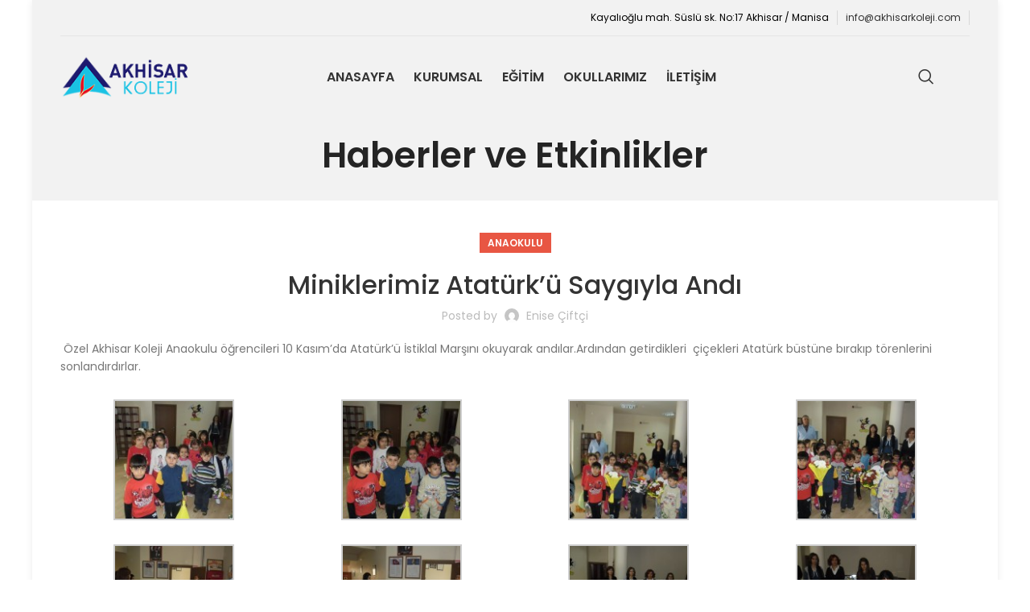

--- FILE ---
content_type: text/html; charset=UTF-8
request_url: https://akhisarkoleji.com/miniklerimiz-ataturku-saygiyla-andi/
body_size: 90733
content:
<!DOCTYPE html>
<html lang="tr">
<head>
	<meta charset="UTF-8">
	<link rel="profile" href="https://gmpg.org/xfn/11">
	<link rel="pingback" href="https://akhisarkoleji.com/xmlrpc.php">

			<script>window.MSInputMethodContext && document.documentMode && document.write('<script src="https://akhisarkoleji.com/wp-content/themes/woodmartx/js/libs/ie11CustomProperties.min.js"><\/script>');</script>
		<title>Miniklerimiz Atatürk&#8217;ü Saygıyla Andı &#8211; Akhisar Koleji Web Sitesi</title>
<meta name='robots' content='max-image-preview:large' />
<link rel='dns-prefetch' href='//fonts.googleapis.com' />
<link rel="alternate" type="application/rss+xml" title="Akhisar Koleji Web Sitesi &raquo; akışı" href="https://akhisarkoleji.com/feed/" />
<link rel="alternate" type="application/rss+xml" title="Akhisar Koleji Web Sitesi &raquo; yorum akışı" href="https://akhisarkoleji.com/comments/feed/" />
<link rel="alternate" type="application/rss+xml" title="Akhisar Koleji Web Sitesi &raquo; Miniklerimiz Atatürk&#8217;ü Saygıyla Andı yorum akışı" href="https://akhisarkoleji.com/miniklerimiz-ataturku-saygiyla-andi/feed/" />
<link rel='stylesheet' id='layerslider-css' href='https://akhisarkoleji.com/wp-content/plugins/LayerSlider/static/layerslider/css/layerslider.css?ver=6.8.1' type='text/css' media='all' />
<link rel='stylesheet' id='ls-google-fonts-css' href='https://fonts.googleapis.com/css?family=Lato:100,300,regular,700,900%7COpen+Sans:300%7CIndie+Flower:regular%7COswald:300,regular,700&#038;subset=latin%2Clatin-ext' type='text/css' media='all' />
<link rel='stylesheet' id='wp-block-library-css' href='https://akhisarkoleji.com/wp-includes/css/dist/block-library/style.min.css?ver=6.5.7' type='text/css' media='all' />
<style id='classic-theme-styles-inline-css' type='text/css'>
/*! This file is auto-generated */
.wp-block-button__link{color:#fff;background-color:#32373c;border-radius:9999px;box-shadow:none;text-decoration:none;padding:calc(.667em + 2px) calc(1.333em + 2px);font-size:1.125em}.wp-block-file__button{background:#32373c;color:#fff;text-decoration:none}
</style>
<style id='global-styles-inline-css' type='text/css'>
body{--wp--preset--color--black: #000000;--wp--preset--color--cyan-bluish-gray: #abb8c3;--wp--preset--color--white: #ffffff;--wp--preset--color--pale-pink: #f78da7;--wp--preset--color--vivid-red: #cf2e2e;--wp--preset--color--luminous-vivid-orange: #ff6900;--wp--preset--color--luminous-vivid-amber: #fcb900;--wp--preset--color--light-green-cyan: #7bdcb5;--wp--preset--color--vivid-green-cyan: #00d084;--wp--preset--color--pale-cyan-blue: #8ed1fc;--wp--preset--color--vivid-cyan-blue: #0693e3;--wp--preset--color--vivid-purple: #9b51e0;--wp--preset--gradient--vivid-cyan-blue-to-vivid-purple: linear-gradient(135deg,rgba(6,147,227,1) 0%,rgb(155,81,224) 100%);--wp--preset--gradient--light-green-cyan-to-vivid-green-cyan: linear-gradient(135deg,rgb(122,220,180) 0%,rgb(0,208,130) 100%);--wp--preset--gradient--luminous-vivid-amber-to-luminous-vivid-orange: linear-gradient(135deg,rgba(252,185,0,1) 0%,rgba(255,105,0,1) 100%);--wp--preset--gradient--luminous-vivid-orange-to-vivid-red: linear-gradient(135deg,rgba(255,105,0,1) 0%,rgb(207,46,46) 100%);--wp--preset--gradient--very-light-gray-to-cyan-bluish-gray: linear-gradient(135deg,rgb(238,238,238) 0%,rgb(169,184,195) 100%);--wp--preset--gradient--cool-to-warm-spectrum: linear-gradient(135deg,rgb(74,234,220) 0%,rgb(151,120,209) 20%,rgb(207,42,186) 40%,rgb(238,44,130) 60%,rgb(251,105,98) 80%,rgb(254,248,76) 100%);--wp--preset--gradient--blush-light-purple: linear-gradient(135deg,rgb(255,206,236) 0%,rgb(152,150,240) 100%);--wp--preset--gradient--blush-bordeaux: linear-gradient(135deg,rgb(254,205,165) 0%,rgb(254,45,45) 50%,rgb(107,0,62) 100%);--wp--preset--gradient--luminous-dusk: linear-gradient(135deg,rgb(255,203,112) 0%,rgb(199,81,192) 50%,rgb(65,88,208) 100%);--wp--preset--gradient--pale-ocean: linear-gradient(135deg,rgb(255,245,203) 0%,rgb(182,227,212) 50%,rgb(51,167,181) 100%);--wp--preset--gradient--electric-grass: linear-gradient(135deg,rgb(202,248,128) 0%,rgb(113,206,126) 100%);--wp--preset--gradient--midnight: linear-gradient(135deg,rgb(2,3,129) 0%,rgb(40,116,252) 100%);--wp--preset--font-size--small: 13px;--wp--preset--font-size--medium: 20px;--wp--preset--font-size--large: 36px;--wp--preset--font-size--x-large: 42px;--wp--preset--spacing--20: 0.44rem;--wp--preset--spacing--30: 0.67rem;--wp--preset--spacing--40: 1rem;--wp--preset--spacing--50: 1.5rem;--wp--preset--spacing--60: 2.25rem;--wp--preset--spacing--70: 3.38rem;--wp--preset--spacing--80: 5.06rem;--wp--preset--shadow--natural: 6px 6px 9px rgba(0, 0, 0, 0.2);--wp--preset--shadow--deep: 12px 12px 50px rgba(0, 0, 0, 0.4);--wp--preset--shadow--sharp: 6px 6px 0px rgba(0, 0, 0, 0.2);--wp--preset--shadow--outlined: 6px 6px 0px -3px rgba(255, 255, 255, 1), 6px 6px rgba(0, 0, 0, 1);--wp--preset--shadow--crisp: 6px 6px 0px rgba(0, 0, 0, 1);}:where(.is-layout-flex){gap: 0.5em;}:where(.is-layout-grid){gap: 0.5em;}body .is-layout-flex{display: flex;}body .is-layout-flex{flex-wrap: wrap;align-items: center;}body .is-layout-flex > *{margin: 0;}body .is-layout-grid{display: grid;}body .is-layout-grid > *{margin: 0;}:where(.wp-block-columns.is-layout-flex){gap: 2em;}:where(.wp-block-columns.is-layout-grid){gap: 2em;}:where(.wp-block-post-template.is-layout-flex){gap: 1.25em;}:where(.wp-block-post-template.is-layout-grid){gap: 1.25em;}.has-black-color{color: var(--wp--preset--color--black) !important;}.has-cyan-bluish-gray-color{color: var(--wp--preset--color--cyan-bluish-gray) !important;}.has-white-color{color: var(--wp--preset--color--white) !important;}.has-pale-pink-color{color: var(--wp--preset--color--pale-pink) !important;}.has-vivid-red-color{color: var(--wp--preset--color--vivid-red) !important;}.has-luminous-vivid-orange-color{color: var(--wp--preset--color--luminous-vivid-orange) !important;}.has-luminous-vivid-amber-color{color: var(--wp--preset--color--luminous-vivid-amber) !important;}.has-light-green-cyan-color{color: var(--wp--preset--color--light-green-cyan) !important;}.has-vivid-green-cyan-color{color: var(--wp--preset--color--vivid-green-cyan) !important;}.has-pale-cyan-blue-color{color: var(--wp--preset--color--pale-cyan-blue) !important;}.has-vivid-cyan-blue-color{color: var(--wp--preset--color--vivid-cyan-blue) !important;}.has-vivid-purple-color{color: var(--wp--preset--color--vivid-purple) !important;}.has-black-background-color{background-color: var(--wp--preset--color--black) !important;}.has-cyan-bluish-gray-background-color{background-color: var(--wp--preset--color--cyan-bluish-gray) !important;}.has-white-background-color{background-color: var(--wp--preset--color--white) !important;}.has-pale-pink-background-color{background-color: var(--wp--preset--color--pale-pink) !important;}.has-vivid-red-background-color{background-color: var(--wp--preset--color--vivid-red) !important;}.has-luminous-vivid-orange-background-color{background-color: var(--wp--preset--color--luminous-vivid-orange) !important;}.has-luminous-vivid-amber-background-color{background-color: var(--wp--preset--color--luminous-vivid-amber) !important;}.has-light-green-cyan-background-color{background-color: var(--wp--preset--color--light-green-cyan) !important;}.has-vivid-green-cyan-background-color{background-color: var(--wp--preset--color--vivid-green-cyan) !important;}.has-pale-cyan-blue-background-color{background-color: var(--wp--preset--color--pale-cyan-blue) !important;}.has-vivid-cyan-blue-background-color{background-color: var(--wp--preset--color--vivid-cyan-blue) !important;}.has-vivid-purple-background-color{background-color: var(--wp--preset--color--vivid-purple) !important;}.has-black-border-color{border-color: var(--wp--preset--color--black) !important;}.has-cyan-bluish-gray-border-color{border-color: var(--wp--preset--color--cyan-bluish-gray) !important;}.has-white-border-color{border-color: var(--wp--preset--color--white) !important;}.has-pale-pink-border-color{border-color: var(--wp--preset--color--pale-pink) !important;}.has-vivid-red-border-color{border-color: var(--wp--preset--color--vivid-red) !important;}.has-luminous-vivid-orange-border-color{border-color: var(--wp--preset--color--luminous-vivid-orange) !important;}.has-luminous-vivid-amber-border-color{border-color: var(--wp--preset--color--luminous-vivid-amber) !important;}.has-light-green-cyan-border-color{border-color: var(--wp--preset--color--light-green-cyan) !important;}.has-vivid-green-cyan-border-color{border-color: var(--wp--preset--color--vivid-green-cyan) !important;}.has-pale-cyan-blue-border-color{border-color: var(--wp--preset--color--pale-cyan-blue) !important;}.has-vivid-cyan-blue-border-color{border-color: var(--wp--preset--color--vivid-cyan-blue) !important;}.has-vivid-purple-border-color{border-color: var(--wp--preset--color--vivid-purple) !important;}.has-vivid-cyan-blue-to-vivid-purple-gradient-background{background: var(--wp--preset--gradient--vivid-cyan-blue-to-vivid-purple) !important;}.has-light-green-cyan-to-vivid-green-cyan-gradient-background{background: var(--wp--preset--gradient--light-green-cyan-to-vivid-green-cyan) !important;}.has-luminous-vivid-amber-to-luminous-vivid-orange-gradient-background{background: var(--wp--preset--gradient--luminous-vivid-amber-to-luminous-vivid-orange) !important;}.has-luminous-vivid-orange-to-vivid-red-gradient-background{background: var(--wp--preset--gradient--luminous-vivid-orange-to-vivid-red) !important;}.has-very-light-gray-to-cyan-bluish-gray-gradient-background{background: var(--wp--preset--gradient--very-light-gray-to-cyan-bluish-gray) !important;}.has-cool-to-warm-spectrum-gradient-background{background: var(--wp--preset--gradient--cool-to-warm-spectrum) !important;}.has-blush-light-purple-gradient-background{background: var(--wp--preset--gradient--blush-light-purple) !important;}.has-blush-bordeaux-gradient-background{background: var(--wp--preset--gradient--blush-bordeaux) !important;}.has-luminous-dusk-gradient-background{background: var(--wp--preset--gradient--luminous-dusk) !important;}.has-pale-ocean-gradient-background{background: var(--wp--preset--gradient--pale-ocean) !important;}.has-electric-grass-gradient-background{background: var(--wp--preset--gradient--electric-grass) !important;}.has-midnight-gradient-background{background: var(--wp--preset--gradient--midnight) !important;}.has-small-font-size{font-size: var(--wp--preset--font-size--small) !important;}.has-medium-font-size{font-size: var(--wp--preset--font-size--medium) !important;}.has-large-font-size{font-size: var(--wp--preset--font-size--large) !important;}.has-x-large-font-size{font-size: var(--wp--preset--font-size--x-large) !important;}
.wp-block-navigation a:where(:not(.wp-element-button)){color: inherit;}
:where(.wp-block-post-template.is-layout-flex){gap: 1.25em;}:where(.wp-block-post-template.is-layout-grid){gap: 1.25em;}
:where(.wp-block-columns.is-layout-flex){gap: 2em;}:where(.wp-block-columns.is-layout-grid){gap: 2em;}
.wp-block-pullquote{font-size: 1.5em;line-height: 1.6;}
</style>
<link rel='stylesheet' id='js_composer_front-css' href='https://akhisarkoleji.com/wp-content/plugins/js_composer/assets/css/js_composer.min.css?ver=7.9' type='text/css' media='all' />
<link rel='stylesheet' id='bootstrap-css' href='https://akhisarkoleji.com/wp-content/themes/woodmartx/css/bootstrap-light.min.css?ver=7.2.4' type='text/css' media='all' />
<link rel='stylesheet' id='woodmart-style-css' href='https://akhisarkoleji.com/wp-content/themes/woodmartx/css/parts/base.min.css?ver=7.2.4' type='text/css' media='all' />
<link rel='stylesheet' id='wd-layout-wrapper-boxed-css' href='https://akhisarkoleji.com/wp-content/themes/woodmartx/css/parts/layout-wrapper-boxed.min.css?ver=7.2.4' type='text/css' media='all' />
<link rel='stylesheet' id='wd-blog-single-base-css' href='https://akhisarkoleji.com/wp-content/themes/woodmartx/css/parts/blog-single-base.min.css?ver=7.2.4' type='text/css' media='all' />
<link rel='stylesheet' id='wd-blog-base-css' href='https://akhisarkoleji.com/wp-content/themes/woodmartx/css/parts/blog-base.min.css?ver=7.2.4' type='text/css' media='all' />
<link rel='stylesheet' id='wd-wp-gutenberg-css' href='https://akhisarkoleji.com/wp-content/themes/woodmartx/css/parts/wp-gutenberg.min.css?ver=7.2.4' type='text/css' media='all' />
<link rel='stylesheet' id='wd-wpcf7-css' href='https://akhisarkoleji.com/wp-content/themes/woodmartx/css/parts/int-wpcf7.min.css?ver=7.2.4' type='text/css' media='all' />
<link rel='stylesheet' id='wd-revolution-slider-css' href='https://akhisarkoleji.com/wp-content/themes/woodmartx/css/parts/int-rev-slider.min.css?ver=7.2.4' type='text/css' media='all' />
<link rel='stylesheet' id='wd-wpbakery-base-css' href='https://akhisarkoleji.com/wp-content/themes/woodmartx/css/parts/int-wpb-base.min.css?ver=7.2.4' type='text/css' media='all' />
<link rel='stylesheet' id='wd-wpbakery-base-deprecated-css' href='https://akhisarkoleji.com/wp-content/themes/woodmartx/css/parts/int-wpb-base-deprecated.min.css?ver=7.2.4' type='text/css' media='all' />
<link rel='stylesheet' id='wd-header-base-css' href='https://akhisarkoleji.com/wp-content/themes/woodmartx/css/parts/header-base.min.css?ver=7.2.4' type='text/css' media='all' />
<link rel='stylesheet' id='wd-mod-tools-css' href='https://akhisarkoleji.com/wp-content/themes/woodmartx/css/parts/mod-tools.min.css?ver=7.2.4' type='text/css' media='all' />
<link rel='stylesheet' id='wd-header-elements-base-css' href='https://akhisarkoleji.com/wp-content/themes/woodmartx/css/parts/header-el-base.min.css?ver=7.2.4' type='text/css' media='all' />
<link rel='stylesheet' id='wd-header-search-css' href='https://akhisarkoleji.com/wp-content/themes/woodmartx/css/parts/header-el-search.min.css?ver=7.2.4' type='text/css' media='all' />
<link rel='stylesheet' id='wd-wd-search-form-css' href='https://akhisarkoleji.com/wp-content/themes/woodmartx/css/parts/wd-search-form.min.css?ver=7.2.4' type='text/css' media='all' />
<link rel='stylesheet' id='wd-social-icons-css' href='https://akhisarkoleji.com/wp-content/themes/woodmartx/css/parts/el-social-icons.min.css?ver=7.2.4' type='text/css' media='all' />
<link rel='stylesheet' id='wd-page-title-css' href='https://akhisarkoleji.com/wp-content/themes/woodmartx/css/parts/page-title.min.css?ver=7.2.4' type='text/css' media='all' />
<link rel='stylesheet' id='wd-mfp-popup-css' href='https://akhisarkoleji.com/wp-content/themes/woodmartx/css/parts/lib-magnific-popup.min.css?ver=7.2.4' type='text/css' media='all' />
<link rel='stylesheet' id='wd-page-navigation-css' href='https://akhisarkoleji.com/wp-content/themes/woodmartx/css/parts/mod-page-navigation.min.css?ver=7.2.4' type='text/css' media='all' />
<link rel='stylesheet' id='wd-blog-loop-base-old-css' href='https://akhisarkoleji.com/wp-content/themes/woodmartx/css/parts/blog-loop-base-old.min.css?ver=7.2.4' type='text/css' media='all' />
<link rel='stylesheet' id='wd-blog-loop-design-small-img-chess-css' href='https://akhisarkoleji.com/wp-content/themes/woodmartx/css/parts/blog-loop-design-smallimg-chess.min.css?ver=7.2.4' type='text/css' media='all' />
<link rel='stylesheet' id='wd-owl-carousel-css' href='https://akhisarkoleji.com/wp-content/themes/woodmartx/css/parts/lib-owl-carousel.min.css?ver=7.2.4' type='text/css' media='all' />
<link rel='stylesheet' id='wd-mod-comments-css' href='https://akhisarkoleji.com/wp-content/themes/woodmartx/css/parts/mod-comments.min.css?ver=7.2.4' type='text/css' media='all' />
<link rel='stylesheet' id='wd-widget-collapse-css' href='https://akhisarkoleji.com/wp-content/themes/woodmartx/css/parts/opt-widget-collapse.min.css?ver=7.2.4' type='text/css' media='all' />
<link rel='stylesheet' id='wd-footer-base-css' href='https://akhisarkoleji.com/wp-content/themes/woodmartx/css/parts/footer-base.min.css?ver=7.2.4' type='text/css' media='all' />
<link rel='stylesheet' id='wd-scroll-top-css' href='https://akhisarkoleji.com/wp-content/themes/woodmartx/css/parts/opt-scrolltotop.min.css?ver=7.2.4' type='text/css' media='all' />
<link rel='stylesheet' id='xts-style-header_176802-css' href='https://akhisarkoleji.com/wp-content/uploads/2024/12/xts-header_176802-1735555631.css?ver=7.2.4' type='text/css' media='all' />
<link rel='stylesheet' id='xts-style-theme_settings_default-css' href='https://akhisarkoleji.com/wp-content/uploads/2025/01/xts-theme_settings_default-1735804693.css?ver=7.2.4' type='text/css' media='all' />
<link rel='stylesheet' id='xts-google-fonts-css' href='https://fonts.googleapis.com/css?family=Poppins%3A400%2C600%2C500%7CLato%3A400%2C700&#038;ver=7.2.4' type='text/css' media='all' />
<script type="text/javascript" id="layerslider-greensock-js-extra">
/* <![CDATA[ */
var LS_Meta = {"v":"6.8.1"};
/* ]]> */
</script>
<script type="text/javascript" src="https://akhisarkoleji.com/wp-content/plugins/LayerSlider/static/layerslider/js/greensock.js?ver=1.19.0" id="layerslider-greensock-js"></script>
<script type="text/javascript" src="https://akhisarkoleji.com/wp-includes/js/jquery/jquery.min.js?ver=3.7.1" id="jquery-core-js"></script>
<script type="text/javascript" src="https://akhisarkoleji.com/wp-includes/js/jquery/jquery-migrate.min.js?ver=3.4.1" id="jquery-migrate-js"></script>
<script type="text/javascript" src="https://akhisarkoleji.com/wp-content/plugins/LayerSlider/static/layerslider/js/layerslider.kreaturamedia.jquery.js?ver=6.8.1" id="layerslider-js"></script>
<script type="text/javascript" src="https://akhisarkoleji.com/wp-content/plugins/LayerSlider/static/layerslider/js/layerslider.transitions.js?ver=6.8.1" id="layerslider-transitions-js"></script>
<script type="text/javascript" src="https://akhisarkoleji.com/wp-content/themes/woodmartx/js/libs/device.min.js?ver=7.2.4" id="wd-device-library-js"></script>
<script></script><meta name="generator" content="Powered by LayerSlider 6.8.1 - Multi-Purpose, Responsive, Parallax, Mobile-Friendly Slider Plugin for WordPress." />
<!-- LayerSlider updates and docs at: https://layerslider.kreaturamedia.com -->
<link rel="https://api.w.org/" href="https://akhisarkoleji.com/wp-json/" /><link rel="alternate" type="application/json" href="https://akhisarkoleji.com/wp-json/wp/v2/posts/6988" /><link rel="EditURI" type="application/rsd+xml" title="RSD" href="https://akhisarkoleji.com/xmlrpc.php?rsd" />
<meta name="generator" content="WordPress 6.5.7" />
<link rel="canonical" href="https://akhisarkoleji.com/miniklerimiz-ataturku-saygiyla-andi/" />
<link rel='shortlink' href='https://akhisarkoleji.com/?p=6988' />
<link rel="alternate" type="application/json+oembed" href="https://akhisarkoleji.com/wp-json/oembed/1.0/embed?url=https%3A%2F%2Fakhisarkoleji.com%2Fminiklerimiz-ataturku-saygiyla-andi%2F" />
<link rel="alternate" type="text/xml+oembed" href="https://akhisarkoleji.com/wp-json/oembed/1.0/embed?url=https%3A%2F%2Fakhisarkoleji.com%2Fminiklerimiz-ataturku-saygiyla-andi%2F&#038;format=xml" />
					<meta name="viewport" content="width=device-width, initial-scale=1.0, maximum-scale=1.0, user-scalable=no">
									<meta name="generator" content="Powered by WPBakery Page Builder - drag and drop page builder for WordPress."/>
<meta name="generator" content="Powered by Slider Revolution 6.5.31 - responsive, Mobile-Friendly Slider Plugin for WordPress with comfortable drag and drop interface." />
<link rel="icon" href="https://akhisarkoleji.com/wp-content/uploads/2019/05/cropped-Akhisar-Koleji-Logo-32x32.png" sizes="32x32" />
<link rel="icon" href="https://akhisarkoleji.com/wp-content/uploads/2019/05/cropped-Akhisar-Koleji-Logo-192x192.png" sizes="192x192" />
<link rel="apple-touch-icon" href="https://akhisarkoleji.com/wp-content/uploads/2019/05/cropped-Akhisar-Koleji-Logo-180x180.png" />
<meta name="msapplication-TileImage" content="https://akhisarkoleji.com/wp-content/uploads/2019/05/cropped-Akhisar-Koleji-Logo-270x270.png" />
<script>function setREVStartSize(e){
			//window.requestAnimationFrame(function() {
				window.RSIW = window.RSIW===undefined ? window.innerWidth : window.RSIW;
				window.RSIH = window.RSIH===undefined ? window.innerHeight : window.RSIH;
				try {
					var pw = document.getElementById(e.c).parentNode.offsetWidth,
						newh;
					pw = pw===0 || isNaN(pw) || (e.l=="fullwidth" || e.layout=="fullwidth") ? window.RSIW : pw;
					e.tabw = e.tabw===undefined ? 0 : parseInt(e.tabw);
					e.thumbw = e.thumbw===undefined ? 0 : parseInt(e.thumbw);
					e.tabh = e.tabh===undefined ? 0 : parseInt(e.tabh);
					e.thumbh = e.thumbh===undefined ? 0 : parseInt(e.thumbh);
					e.tabhide = e.tabhide===undefined ? 0 : parseInt(e.tabhide);
					e.thumbhide = e.thumbhide===undefined ? 0 : parseInt(e.thumbhide);
					e.mh = e.mh===undefined || e.mh=="" || e.mh==="auto" ? 0 : parseInt(e.mh,0);
					if(e.layout==="fullscreen" || e.l==="fullscreen")
						newh = Math.max(e.mh,window.RSIH);
					else{
						e.gw = Array.isArray(e.gw) ? e.gw : [e.gw];
						for (var i in e.rl) if (e.gw[i]===undefined || e.gw[i]===0) e.gw[i] = e.gw[i-1];
						e.gh = e.el===undefined || e.el==="" || (Array.isArray(e.el) && e.el.length==0)? e.gh : e.el;
						e.gh = Array.isArray(e.gh) ? e.gh : [e.gh];
						for (var i in e.rl) if (e.gh[i]===undefined || e.gh[i]===0) e.gh[i] = e.gh[i-1];
											
						var nl = new Array(e.rl.length),
							ix = 0,
							sl;
						e.tabw = e.tabhide>=pw ? 0 : e.tabw;
						e.thumbw = e.thumbhide>=pw ? 0 : e.thumbw;
						e.tabh = e.tabhide>=pw ? 0 : e.tabh;
						e.thumbh = e.thumbhide>=pw ? 0 : e.thumbh;
						for (var i in e.rl) nl[i] = e.rl[i]<window.RSIW ? 0 : e.rl[i];
						sl = nl[0];
						for (var i in nl) if (sl>nl[i] && nl[i]>0) { sl = nl[i]; ix=i;}
						var m = pw>(e.gw[ix]+e.tabw+e.thumbw) ? 1 : (pw-(e.tabw+e.thumbw)) / (e.gw[ix]);
						newh =  (e.gh[ix] * m) + (e.tabh + e.thumbh);
					}
					var el = document.getElementById(e.c);
					if (el!==null && el) el.style.height = newh+"px";
					el = document.getElementById(e.c+"_wrapper");
					if (el!==null && el) {
						el.style.height = newh+"px";
						el.style.display = "block";
					}
				} catch(e){
					console.log("Failure at Presize of Slider:" + e)
				}
			//});
		  };</script>
<style>
		
		</style><noscript><style> .wpb_animate_when_almost_visible { opacity: 1; }</style></noscript></head>

<body class="post-template-default single single-post postid-6988 single-format-standard wrapper-boxed-2  categories-accordion-on woodmart-ajax-shop-on offcanvas-sidebar-mobile offcanvas-sidebar-tablet sticky-toolbar-on wd-header-overlap wpb-js-composer js-comp-ver-7.9 vc_responsive">
			<script type="text/javascript" id="wd-flicker-fix">// Flicker fix.</script>	
	
	<div class="website-wrapper">
									<header class="whb-header whb-header_176802 whb-overcontent whb-sticky-shadow whb-scroll-stick whb-sticky-real">
					<div class="whb-main-header">
	
<div class="whb-row whb-top-bar whb-not-sticky-row whb-without-bg whb-border-fullwidth whb-color-dark whb-flex-flex-middle whb-hidden-mobile">
	<div class="container">
		<div class="whb-flex-row whb-top-bar-inner">
			<div class="whb-column whb-col-left whb-visible-lg whb-empty-column">
	</div>
<div class="whb-column whb-col-center whb-visible-lg whb-empty-column">
	</div>
<div class="whb-column whb-col-right whb-visible-lg">
	
<div class="wd-header-text set-cont-mb-s reset-last-child "><span style="color: #000000;"><a style="color: #000000;" href="#">Kayalıoğlu mah. Süslü sk. No:17 Akhisar / Manisa</a></span></div>
<div class="wd-header-divider whb-divider-default "></div>
<div class="wd-header-text set-cont-mb-s reset-last-child "><span style="color: #000000;"><a href="mailto:info@akhisarkoleji.com">info@akhisarkoleji.com</a></span></div>
<div class="wd-header-divider whb-divider-default "></div></div>
<div class="whb-column whb-col-mobile whb-hidden-lg whb-empty-column">
	</div>
		</div>
	</div>
</div>

<div class="whb-row whb-general-header whb-sticky-row whb-without-bg whb-without-border whb-color-dark whb-flex-equal-sides">
	<div class="container">
		<div class="whb-flex-row whb-general-header-inner">
			<div class="whb-column whb-col-left whb-visible-lg">
	<div class="site-logo">
	<a href="https://akhisarkoleji.com/" class="wd-logo wd-main-logo" rel="home">
		<img src="https://akhisarkoleji.com/wp-content/uploads/2014/12/akhisar-koleji-logos-1.png" alt="Akhisar Koleji Web Sitesi" style="max-width: 165px;" />	</a>
	</div>
</div>
<div class="whb-column whb-col-center whb-visible-lg">
	<div class="whb-space-element " style="width:16px;"></div><div class="wd-header-nav wd-header-main-nav text-center wd-design-1" role="navigation" aria-label="Main navigation">
	<ul id="menu-menu-1" class="menu wd-nav wd-nav-main wd-style-bg wd-gap-m"><li id="menu-item-59964" class="menu-item menu-item-type-custom menu-item-object-custom menu-item-59964 item-level-0 menu-simple-dropdown wd-event-hover" ><a href="http://www.akhisarkoleji.com" class="woodmart-nav-link"><span class="nav-link-text">Anasayfa</span></a></li>
<li id="menu-item-45785" class="menu-item menu-item-type-post_type menu-item-object-page menu-item-has-children menu-item-45785 item-level-0 menu-simple-dropdown wd-event-hover" ><a href="https://akhisarkoleji.com/kurumsal/" class="woodmart-nav-link"><span class="nav-link-text">Kurumsal</span></a><div class="color-scheme-dark wd-design-default wd-dropdown-menu wd-dropdown"><div class="container">
<ul class="wd-sub-menu color-scheme-dark">
	<li id="menu-item-45791" class="menu-item menu-item-type-post_type menu-item-object-page menu-item-45791 item-level-1 wd-event-hover" ><a href="https://akhisarkoleji.com/okul-mudurleri/" class="woodmart-nav-link">Okul Müdürleri</a></li>
	<li id="menu-item-45786" class="menu-item menu-item-type-post_type menu-item-object-page menu-item-45786 item-level-1 wd-event-hover" ><a href="https://akhisarkoleji.com/misyon-vizyon/" class="woodmart-nav-link">Misyon &#038; Vizyon</a></li>
	<li id="menu-item-56830" class="menu-item menu-item-type-post_type menu-item-object-page menu-item-56830 item-level-1 wd-event-hover" ><a href="https://akhisarkoleji.com/kisisel-verilerin-korunmasi-kvkk/" class="woodmart-nav-link">Kişisel verilerin Korunması KVKK</a></li>
	<li id="menu-item-45787" class="menu-item menu-item-type-post_type menu-item-object-page menu-item-45787 item-level-1 wd-event-hover" ><a href="https://akhisarkoleji.com/kayit-bilgileri/" class="woodmart-nav-link">Kayıt Bilgileri</a></li>
	<li id="menu-item-45794" class="menu-item menu-item-type-post_type menu-item-object-page menu-item-45794 item-level-1 wd-event-hover" ><a href="https://akhisarkoleji.com/insan-kaynaklari/" class="woodmart-nav-link">İnsan Kaynakları</a></li>
</ul>
</div>
</div>
</li>
<li id="menu-item-47296" class="menu-item menu-item-type-post_type menu-item-object-page menu-item-has-children menu-item-47296 item-level-0 menu-simple-dropdown wd-event-hover" ><a href="https://akhisarkoleji.com/egitim/" class="woodmart-nav-link"><span class="nav-link-text">Eğitim</span></a><div class="color-scheme-dark wd-design-default wd-dropdown-menu wd-dropdown"><div class="container">
<ul class="wd-sub-menu color-scheme-dark">
	<li id="menu-item-47859" class="menu-item menu-item-type-post_type menu-item-object-page menu-item-47859 item-level-1 wd-event-hover" ><a href="https://akhisarkoleji.com/kampuste-yasam/" class="woodmart-nav-link">Kampüste Yaşam</a></li>
	<li id="menu-item-48122" class="menu-item menu-item-type-post_type menu-item-object-page menu-item-48122 item-level-1 wd-event-hover" ><a href="https://akhisarkoleji.com/ogrenci-kulupleri/" class="woodmart-nav-link">Öğrenci Kulüpleri</a></li>
	<li id="menu-item-47863" class="menu-item menu-item-type-post_type menu-item-object-page menu-item-47863 item-level-1 wd-event-hover" ><a href="https://akhisarkoleji.com/akademik-program/" class="woodmart-nav-link">Akademik Program</a></li>
	<li id="menu-item-48090" class="menu-item menu-item-type-post_type menu-item-object-page menu-item-48090 item-level-1 wd-event-hover" ><a href="https://akhisarkoleji.com/rehberlik-servisi/" class="woodmart-nav-link">Rehberlik Servisi</a></li>
	<li id="menu-item-47902" class="menu-item menu-item-type-post_type menu-item-object-page menu-item-47902 item-level-1 wd-event-hover" ><a href="https://akhisarkoleji.com/yabanci-dil/" class="woodmart-nav-link">Yabancı Dil</a></li>
	<li id="menu-item-74314" class="menu-item menu-item-type-post_type menu-item-object-page menu-item-74314 item-level-1 wd-event-hover" ><a href="https://akhisarkoleji.com/okul-formalari/" class="woodmart-nav-link">Okul Formaları</a></li>
	<li id="menu-item-69733" class="menu-item menu-item-type-post_type menu-item-object-page menu-item-has-children menu-item-69733 item-level-1 wd-event-hover" ><a href="https://akhisarkoleji.com/projeler/" class="woodmart-nav-link">Projeler</a>
	<ul class="sub-sub-menu wd-dropdown">
		<li id="menu-item-69734" class="menu-item menu-item-type-post_type menu-item-object-page menu-item-69734 item-level-2 wd-event-hover" ><a href="https://akhisarkoleji.com/erasmus/" class="woodmart-nav-link">Erasmus+ Projelerimiz</a></li>
		<li id="menu-item-69792" class="menu-item menu-item-type-post_type menu-item-object-page menu-item-69792 item-level-2 wd-event-hover" ><a href="https://akhisarkoleji.com/etwinning/" class="woodmart-nav-link">eTwinning</a></li>
		<li id="menu-item-69813" class="menu-item menu-item-type-post_type menu-item-object-page menu-item-69813 item-level-2 wd-event-hover" ><a href="https://akhisarkoleji.com/eguvenlik/" class="woodmart-nav-link">eGüvenlik</a></li>
	</ul>
</li>
</ul>
</div>
</div>
</li>
<li id="menu-item-59692" class="menu-item menu-item-type-custom menu-item-object-custom menu-item-has-children menu-item-59692 item-level-0 menu-simple-dropdown wd-event-hover" ><a href="#" class="woodmart-nav-link"><span class="nav-link-text">Okullarımız</span></a><div class="color-scheme-dark wd-design-default wd-dropdown-menu wd-dropdown"><div class="container">
<ul class="wd-sub-menu color-scheme-dark">
	<li id="menu-item-45796" class="menu-item menu-item-type-post_type menu-item-object-page menu-item-has-children menu-item-45796 item-level-1 wd-event-hover" ><a href="https://akhisarkoleji.com/anaokulu/" class="woodmart-nav-link">Anaokulu</a>
	<ul class="sub-sub-menu wd-dropdown">
		<li id="menu-item-47513" class="menu-item menu-item-type-post_type menu-item-object-page menu-item-47513 item-level-2 wd-event-hover" ><a href="https://akhisarkoleji.com/anaokulu-fotograflar/" class="woodmart-nav-link">Galeri</a></li>
		<li id="menu-item-45807" class="menu-item menu-item-type-post_type menu-item-object-page menu-item-45807 item-level-2 wd-event-hover" ><a href="https://akhisarkoleji.com/anaokulunda-bir-gun/" class="woodmart-nav-link">Anaokulunda Bir Gün</a></li>
		<li id="menu-item-46357" class="menu-item menu-item-type-taxonomy menu-item-object-category current-post-ancestor current-menu-parent current-post-parent menu-item-46357 item-level-2 wd-event-hover" ><a href="https://akhisarkoleji.com/akhisar-koleji/ozel-akhisar-koleji-anaokulu/" class="woodmart-nav-link">Haberler ve Etkinlikler</a></li>
		<li id="menu-item-69696" class="menu-item menu-item-type-post_type menu-item-object-page menu-item-69696 item-level-2 wd-event-hover" ><a href="https://akhisarkoleji.com/anaokulu-faydali-linkler/" class="woodmart-nav-link">Anaokulu Faydalı Linkler</a></li>
		<li id="menu-item-73172" class="menu-item menu-item-type-custom menu-item-object-custom menu-item-73172 item-level-2 wd-event-hover" ><a href="/anaokulu-yemek-listesi" class="woodmart-nav-link">Yemek Listesi</a></li>
	</ul>
</li>
	<li id="menu-item-36750" class="menu-item menu-item-type-post_type menu-item-object-page menu-item-has-children menu-item-36750 item-level-1 wd-event-hover" ><a href="http://akhisarkoleji.com/?cat=3" class="woodmart-nav-link">İlkokul</a>
	<ul class="sub-sub-menu wd-dropdown">
		<li id="menu-item-45840" class="menu-item menu-item-type-post_type menu-item-object-page menu-item-45840 item-level-2 wd-event-hover" ><a href="https://akhisarkoleji.com/ilkokul-mudurumuzun-mesaji/" class="woodmart-nav-link">Müdürümüzün Mesajı</a></li>
		<li id="menu-item-45835" class="menu-item menu-item-type-post_type menu-item-object-page menu-item-45835 item-level-2 wd-event-hover" ><a href="https://akhisarkoleji.com/zaman-cizelgesi/" class="woodmart-nav-link">Zaman Çizelgesi</a></li>
		<li id="menu-item-46358" class="menu-item menu-item-type-taxonomy menu-item-object-category menu-item-46358 item-level-2 wd-event-hover" ><a href="https://akhisarkoleji.com/akhisar-koleji/ozel-akhisar-koleji-ilkokulu/" class="woodmart-nav-link">Haberler ve Etkinlikler</a></li>
		<li id="menu-item-73173" class="menu-item menu-item-type-custom menu-item-object-custom menu-item-73173 item-level-2 wd-event-hover" ><a href="/yemek-listesi" class="woodmart-nav-link">Yemek Listesi</a></li>
	</ul>
</li>
	<li id="menu-item-36751" class="menu-item menu-item-type-post_type menu-item-object-page menu-item-has-children menu-item-36751 item-level-1 wd-event-hover" ><a href="http://akhisarkoleji.com/?cat=60" class="woodmart-nav-link">Ortaokul</a>
	<ul class="sub-sub-menu wd-dropdown">
		<li id="menu-item-45872" class="menu-item menu-item-type-post_type menu-item-object-page menu-item-45872 item-level-2 wd-event-hover" ><a href="https://akhisarkoleji.com/ortaokul-mudurumuzun-mesaji/" class="woodmart-nav-link">Müdürümüzün Mesajı</a></li>
		<li id="menu-item-45865" class="menu-item menu-item-type-post_type menu-item-object-page menu-item-45865 item-level-2 wd-event-hover" ><a href="https://akhisarkoleji.com/ortaokul-zaman-cizelgesi/" class="woodmart-nav-link">Zaman Çizelgesi</a></li>
		<li id="menu-item-46359" class="menu-item menu-item-type-taxonomy menu-item-object-category menu-item-46359 item-level-2 wd-event-hover" ><a href="https://akhisarkoleji.com/akhisar-koleji/ozel-akhisar-koleji-ortaokulu/" class="woodmart-nav-link">Haberler ve Etkinlikler</a></li>
		<li id="menu-item-73174" class="menu-item menu-item-type-custom menu-item-object-custom menu-item-73174 item-level-2 wd-event-hover" ><a href="/yemek-listesi" class="woodmart-nav-link">Yemek Listesi</a></li>
	</ul>
</li>
	<li id="menu-item-71831" class="menu-item menu-item-type-custom menu-item-object-custom menu-item-has-children menu-item-71831 item-level-1 wd-event-hover" ><a href="#" class="woodmart-nav-link">Anadolu Lisesi</a>
	<ul class="sub-sub-menu wd-dropdown">
		<li id="menu-item-45902" class="menu-item menu-item-type-post_type menu-item-object-page menu-item-45902 item-level-2 wd-event-hover" ><a href="https://akhisarkoleji.com/anadolulisesi-mudurumuzun-mesaji/" class="woodmart-nav-link">Müdürümüzün Mesajı</a></li>
		<li id="menu-item-45899" class="menu-item menu-item-type-post_type menu-item-object-page menu-item-45899 item-level-2 wd-event-hover" ><a href="https://akhisarkoleji.com/anadolulisesi-zaman-cizelgesi/" class="woodmart-nav-link">Zaman Çizelgesi</a></li>
		<li id="menu-item-61234" class="menu-item menu-item-type-custom menu-item-object-custom menu-item-61234 item-level-2 wd-event-hover" ><a href="/akhisar-koleji/lise-haberler/" class="woodmart-nav-link">Haberler ve Etkinlikler</a></li>
		<li id="menu-item-73175" class="menu-item menu-item-type-custom menu-item-object-custom menu-item-73175 item-level-2 wd-event-hover" ><a href="/yemek-listesi" class="woodmart-nav-link">Yemek Listesi</a></li>
	</ul>
</li>
	<li id="menu-item-71832" class="menu-item menu-item-type-custom menu-item-object-custom menu-item-has-children menu-item-71832 item-level-1 wd-event-hover" ><a href="#" class="woodmart-nav-link">Fen Lisesi</a>
	<ul class="sub-sub-menu wd-dropdown">
		<li id="menu-item-45930" class="menu-item menu-item-type-post_type menu-item-object-page menu-item-45930 item-level-2 wd-event-hover" ><a href="https://akhisarkoleji.com/fenlisesi-mudurumuzun-mesaji/" class="woodmart-nav-link">Müdürümüzün Mesajı</a></li>
		<li id="menu-item-45927" class="menu-item menu-item-type-post_type menu-item-object-page menu-item-45927 item-level-2 wd-event-hover" ><a href="https://akhisarkoleji.com/fenlisesi-zaman-cizelgesi/" class="woodmart-nav-link">Zaman Çizelgesi</a></li>
		<li id="menu-item-46361" class="menu-item menu-item-type-taxonomy menu-item-object-category menu-item-46361 item-level-2 wd-event-hover" ><a href="https://akhisarkoleji.com/akhisar-koleji/lise-haberler/" class="woodmart-nav-link">Haberler ve Etkinlikler</a></li>
		<li id="menu-item-73176" class="menu-item menu-item-type-custom menu-item-object-custom menu-item-73176 item-level-2 wd-event-hover" ><a href="/yemek-listesi" class="woodmart-nav-link">Yemek Listesi</a></li>
	</ul>
</li>
</ul>
</div>
</div>
</li>
<li id="menu-item-45936" class="menu-item menu-item-type-post_type menu-item-object-page menu-item-45936 item-level-0 menu-simple-dropdown wd-event-hover" ><a href="https://akhisarkoleji.com/iletisim/" class="woodmart-nav-link"><span class="nav-link-text">İletişim</span></a></li>
</ul></div><!--END MAIN-NAV-->
</div>
<div class="whb-column whb-col-right whb-visible-lg">
	<div class="wd-header-search wd-tools-element wd-event-hover wd-design-1 wd-style-icon wd-display-dropdown whb-y3t9kjpq40jhsy1ekzzo" title="Search">
	<a href="javascript:void(0);" aria-label="Search">
		
			<span class="wd-tools-icon">
							</span>

			<span class="wd-tools-text">
				Search			</span>

			</a>
						<div class="wd-search-dropdown wd-dropdown">
				
				
				<form role="search" method="get" class="searchform  wd-cat-style-bordered" action="https://akhisarkoleji.com/" >
					<input type="text" class="s" placeholder="Search for posts" value="" name="s" aria-label="Search" title="Search for posts" required/>
					<input type="hidden" name="post_type" value="any">
										<button type="submit" class="searchsubmit">
						<span>
							Search						</span>
											</button>
				</form>

				
				
				
				
							</div>
			</div>

			<div class="wd-social-icons  icons-design-colored icons-size-small color-scheme-dark social-follow social-form-square text-center">

				
									<a rel="noopener noreferrer nofollow" href="https://www.facebook.com/Akhisarkolej" target="_blank" class=" wd-social-icon social-facebook" aria-label="Facebook social link">
						<span class="wd-icon"></span>
											</a>
				
									<a rel="noopener noreferrer nofollow" href="https://twitter.com/akhisar_koleji" target="_blank" class=" wd-social-icon social-twitter" aria-label="Twitter social link">
						<span class="wd-icon"></span>
											</a>
				
				
									<a rel="noopener noreferrer nofollow" href="https://www.instagram.com/akhisar_koleji/" target="_blank" class=" wd-social-icon social-instagram" aria-label="Instagram social link">
						<span class="wd-icon"></span>
											</a>
				
									<a rel="noopener noreferrer nofollow" href="https://www.youtube.com/channel/UCCY92AZvfrMLN5cgs0A5m3w" target="_blank" class=" wd-social-icon social-youtube" aria-label="YouTube social link">
						<span class="wd-icon"></span>
											</a>
				
				
				
				
				
				
				
				
				
				
				
				
				
								
								
				
								
				
			</div>

		</div>
<div class="whb-column whb-mobile-left whb-hidden-lg">
	<div class="wd-tools-element wd-header-mobile-nav wd-style-icon wd-design-1 whb-u53r4lz5214h3bnetp6h">
	<a href="#" rel="nofollow" aria-label="Open mobile menu">
		
		<span class="wd-tools-icon">
					</span>

		<span class="wd-tools-text">Menu</span>

			</a>
</div><!--END wd-header-mobile-nav--></div>
<div class="whb-column whb-mobile-center whb-hidden-lg">
	<div class="site-logo">
	<a href="https://akhisarkoleji.com/" class="wd-logo wd-main-logo" rel="home">
		<img src="https://akhisarkoleji.com/wp-content/uploads/2014/12/akhisar-koleji-logos-1.png" alt="Akhisar Koleji Web Sitesi" style="max-width: 189px;" />	</a>
	</div>
</div>
<div class="whb-column whb-mobile-right whb-hidden-lg whb-empty-column">
	</div>
		</div>
	</div>
</div>
</div>
				</header>
			
								<div class="main-page-wrapper">
		
						<div class="page-title  page-title-default title-size-small title-design-centered color-scheme-dark title-blog" style="">
					<div class="container">
													<h3 class="entry-title title">Haberler ve Etkinlikler</h3>
						
						
													<div class="breadcrumbs"><a href="https://akhisarkoleji.com/" rel="v:url" property="v:title">Home</a> &raquo; <span><a rel="v:url" href="https://akhisarkoleji.com/akhisar-koleji/ozel-akhisar-koleji-anaokulu/">Anaokulu</a></span> &raquo; </div><!-- .breadcrumbs -->											</div>
				</div>
			
		<!-- MAIN CONTENT AREA -->
				<div class="container">
			<div class="row content-layout-wrapper align-items-start">
				


<div class="site-content col-lg-12 col-12 col-md-12" role="main">

				
				
<article id="post-6988" class="post-single-page post-6988 post type-post status-publish format-standard hentry category-ozel-akhisar-koleji-anaokulu">
	<div class="article-inner">
									<div class="meta-post-categories wd-post-cat wd-style-with-bg"><a href="https://akhisarkoleji.com/akhisar-koleji/ozel-akhisar-koleji-anaokulu/" rel="category tag">Anaokulu</a></div>
			
							<h1 class="wd-entities-title title post-title">Miniklerimiz Atatürk&#8217;ü Saygıyla Andı</h1>
			
							<div class="entry-meta wd-entry-meta">
								<ul class="entry-meta-list">
									<li class="modified-date">
								<time class="updated" datetime="2011-11-11T11:36:39+02:00">
			11/11/2011		</time>
							</li>

					
											<li class="meta-author">
									<span>
							Posted by					</span>

					<img alt='author-avatar' src='https://secure.gravatar.com/avatar/650c07c89a7781dc8fa26d18fd246e3e?s=32&#038;d=mm&#038;r=g' srcset='https://secure.gravatar.com/avatar/650c07c89a7781dc8fa26d18fd246e3e?s=64&#038;d=mm&#038;r=g 2x' class='avatar avatar-32 photo' height='32' width='32' decoding='async'/>		
		<a href="https://akhisarkoleji.com/author/enise/" rel="author">
			<span class="vcard author author_name">
				<span class="fn">Enise Çiftçi</span>
			</span>
		</a>
								</li>
					
					
												</ul>
						</div><!-- .entry-meta -->
								<header class="entry-header">
				
												<div class="post-date wd-post-date wd-style-with-bg" onclick="">
				<span class="post-date-day">
					10				</span>
				<span class="post-date-month">
					Kas				</span>
			</div>
						
			</header><!-- .entry-header -->

		<div class="article-body-container">
			
							<div class="entry-content wd-entry-content">
					<p> Özel Akhisar Koleji Anaokulu öğrencileri 10 Kasım&#8217;da Atatürk&#8217;ü İstiklal Marşını okuyarak andılar.Ardından getirdikleri  çiçekleri Atatürk büstüne bırakıp törenlerini sonlandırdırlar.
		<style type="text/css">
			#gallery-1 {
				margin: auto;
			}
			#gallery-1 .gallery-item {
				float: left;
				margin-top: 10px;
				text-align: center;
				width: 25%;
			}
			#gallery-1 img {
				border: 2px solid #cfcfcf;
			}
			#gallery-1 .gallery-caption {
				margin-left: 0;
			}
			/* see gallery_shortcode() in wp-includes/media.php */
		</style>
		<div id='gallery-1' class='gallery galleryid-6988 gallery-columns-4 gallery-size-thumbnail'><dl class='gallery-item'>
			<dt class='gallery-icon landscape'>
				<a href='https://akhisarkoleji.com/wp-content/uploads/2011/11/SAM_2808.jpg'><img decoding="async" width="150" height="150" src="https://akhisarkoleji.com/wp-content/uploads/2011/11/SAM_2808-150x150.jpg" class="attachment-thumbnail size-thumbnail" alt="" srcset="https://akhisarkoleji.com/wp-content/uploads/2011/11/SAM_2808-150x150.jpg 150w, https://akhisarkoleji.com/wp-content/uploads/2011/11/SAM_2808-300x300.jpg 300w, https://akhisarkoleji.com/wp-content/uploads/2011/11/SAM_2808-100x100.jpg 100w" sizes="(max-width: 150px) 100vw, 150px" /></a>
			</dt></dl><dl class='gallery-item'>
			<dt class='gallery-icon landscape'>
				<a href='https://akhisarkoleji.com/wp-content/uploads/2011/11/SAM_2809.jpg'><img decoding="async" width="150" height="150" src="https://akhisarkoleji.com/wp-content/uploads/2011/11/SAM_2809-150x150.jpg" class="attachment-thumbnail size-thumbnail" alt="" srcset="https://akhisarkoleji.com/wp-content/uploads/2011/11/SAM_2809-150x150.jpg 150w, https://akhisarkoleji.com/wp-content/uploads/2011/11/SAM_2809-300x300.jpg 300w, https://akhisarkoleji.com/wp-content/uploads/2011/11/SAM_2809-100x100.jpg 100w" sizes="(max-width: 150px) 100vw, 150px" /></a>
			</dt></dl><dl class='gallery-item'>
			<dt class='gallery-icon landscape'>
				<a href='https://akhisarkoleji.com/wp-content/uploads/2011/11/SAM_2810.jpg'><img loading="lazy" decoding="async" width="150" height="150" src="https://akhisarkoleji.com/wp-content/uploads/2011/11/SAM_2810-150x150.jpg" class="attachment-thumbnail size-thumbnail" alt="" srcset="https://akhisarkoleji.com/wp-content/uploads/2011/11/SAM_2810-150x150.jpg 150w, https://akhisarkoleji.com/wp-content/uploads/2011/11/SAM_2810-300x300.jpg 300w, https://akhisarkoleji.com/wp-content/uploads/2011/11/SAM_2810-100x100.jpg 100w" sizes="(max-width: 150px) 100vw, 150px" /></a>
			</dt></dl><dl class='gallery-item'>
			<dt class='gallery-icon landscape'>
				<a href='https://akhisarkoleji.com/wp-content/uploads/2011/11/SAM_2811.jpg'><img loading="lazy" decoding="async" width="150" height="150" src="https://akhisarkoleji.com/wp-content/uploads/2011/11/SAM_2811-150x150.jpg" class="attachment-thumbnail size-thumbnail" alt="" srcset="https://akhisarkoleji.com/wp-content/uploads/2011/11/SAM_2811-150x150.jpg 150w, https://akhisarkoleji.com/wp-content/uploads/2011/11/SAM_2811-300x300.jpg 300w, https://akhisarkoleji.com/wp-content/uploads/2011/11/SAM_2811-100x100.jpg 100w" sizes="(max-width: 150px) 100vw, 150px" /></a>
			</dt></dl><br style="clear: both" /><dl class='gallery-item'>
			<dt class='gallery-icon landscape'>
				<a href='https://akhisarkoleji.com/wp-content/uploads/2011/11/SAM_2813.jpg'><img loading="lazy" decoding="async" width="150" height="150" src="https://akhisarkoleji.com/wp-content/uploads/2011/11/SAM_2813-150x150.jpg" class="attachment-thumbnail size-thumbnail" alt="" srcset="https://akhisarkoleji.com/wp-content/uploads/2011/11/SAM_2813-150x150.jpg 150w, https://akhisarkoleji.com/wp-content/uploads/2011/11/SAM_2813-300x300.jpg 300w, https://akhisarkoleji.com/wp-content/uploads/2011/11/SAM_2813-100x100.jpg 100w" sizes="(max-width: 150px) 100vw, 150px" /></a>
			</dt></dl><dl class='gallery-item'>
			<dt class='gallery-icon landscape'>
				<a href='https://akhisarkoleji.com/wp-content/uploads/2011/11/SAM_2814.jpg'><img loading="lazy" decoding="async" width="150" height="150" src="https://akhisarkoleji.com/wp-content/uploads/2011/11/SAM_2814-150x150.jpg" class="attachment-thumbnail size-thumbnail" alt="" srcset="https://akhisarkoleji.com/wp-content/uploads/2011/11/SAM_2814-150x150.jpg 150w, https://akhisarkoleji.com/wp-content/uploads/2011/11/SAM_2814-300x300.jpg 300w, https://akhisarkoleji.com/wp-content/uploads/2011/11/SAM_2814-100x100.jpg 100w" sizes="(max-width: 150px) 100vw, 150px" /></a>
			</dt></dl><dl class='gallery-item'>
			<dt class='gallery-icon landscape'>
				<a href='https://akhisarkoleji.com/wp-content/uploads/2011/11/SAM_2815.jpg'><img loading="lazy" decoding="async" width="150" height="150" src="https://akhisarkoleji.com/wp-content/uploads/2011/11/SAM_2815-150x150.jpg" class="attachment-thumbnail size-thumbnail" alt="" srcset="https://akhisarkoleji.com/wp-content/uploads/2011/11/SAM_2815-150x150.jpg 150w, https://akhisarkoleji.com/wp-content/uploads/2011/11/SAM_2815-300x300.jpg 300w, https://akhisarkoleji.com/wp-content/uploads/2011/11/SAM_2815-100x100.jpg 100w" sizes="(max-width: 150px) 100vw, 150px" /></a>
			</dt></dl><dl class='gallery-item'>
			<dt class='gallery-icon landscape'>
				<a href='https://akhisarkoleji.com/wp-content/uploads/2011/11/SAM_2816.jpg'><img loading="lazy" decoding="async" width="150" height="150" src="https://akhisarkoleji.com/wp-content/uploads/2011/11/SAM_2816-150x150.jpg" class="attachment-thumbnail size-thumbnail" alt="" srcset="https://akhisarkoleji.com/wp-content/uploads/2011/11/SAM_2816-150x150.jpg 150w, https://akhisarkoleji.com/wp-content/uploads/2011/11/SAM_2816-300x300.jpg 300w, https://akhisarkoleji.com/wp-content/uploads/2011/11/SAM_2816-100x100.jpg 100w" sizes="(max-width: 150px) 100vw, 150px" /></a>
			</dt></dl><br style="clear: both" /><dl class='gallery-item'>
			<dt class='gallery-icon landscape'>
				<a href='https://akhisarkoleji.com/wp-content/uploads/2011/11/SAM_2817.jpg'><img loading="lazy" decoding="async" width="150" height="150" src="https://akhisarkoleji.com/wp-content/uploads/2011/11/SAM_2817-150x150.jpg" class="attachment-thumbnail size-thumbnail" alt="" srcset="https://akhisarkoleji.com/wp-content/uploads/2011/11/SAM_2817-150x150.jpg 150w, https://akhisarkoleji.com/wp-content/uploads/2011/11/SAM_2817-300x300.jpg 300w, https://akhisarkoleji.com/wp-content/uploads/2011/11/SAM_2817-100x100.jpg 100w" sizes="(max-width: 150px) 100vw, 150px" /></a>
			</dt></dl><dl class='gallery-item'>
			<dt class='gallery-icon landscape'>
				<a href='https://akhisarkoleji.com/wp-content/uploads/2011/11/SAM_2818.jpg'><img loading="lazy" decoding="async" width="150" height="150" src="https://akhisarkoleji.com/wp-content/uploads/2011/11/SAM_2818-150x150.jpg" class="attachment-thumbnail size-thumbnail" alt="" srcset="https://akhisarkoleji.com/wp-content/uploads/2011/11/SAM_2818-150x150.jpg 150w, https://akhisarkoleji.com/wp-content/uploads/2011/11/SAM_2818-300x300.jpg 300w, https://akhisarkoleji.com/wp-content/uploads/2011/11/SAM_2818-100x100.jpg 100w" sizes="(max-width: 150px) 100vw, 150px" /></a>
			</dt></dl><dl class='gallery-item'>
			<dt class='gallery-icon landscape'>
				<a href='https://akhisarkoleji.com/wp-content/uploads/2011/11/SAM_2820.jpg'><img loading="lazy" decoding="async" width="150" height="150" src="https://akhisarkoleji.com/wp-content/uploads/2011/11/SAM_2820-150x150.jpg" class="attachment-thumbnail size-thumbnail" alt="" srcset="https://akhisarkoleji.com/wp-content/uploads/2011/11/SAM_2820-150x150.jpg 150w, https://akhisarkoleji.com/wp-content/uploads/2011/11/SAM_2820-300x300.jpg 300w, https://akhisarkoleji.com/wp-content/uploads/2011/11/SAM_2820-100x100.jpg 100w" sizes="(max-width: 150px) 100vw, 150px" /></a>
			</dt></dl><dl class='gallery-item'>
			<dt class='gallery-icon landscape'>
				<a href='https://akhisarkoleji.com/wp-content/uploads/2011/11/SAM_2821.jpg'><img loading="lazy" decoding="async" width="150" height="150" src="https://akhisarkoleji.com/wp-content/uploads/2011/11/SAM_2821-150x150.jpg" class="attachment-thumbnail size-thumbnail" alt="" srcset="https://akhisarkoleji.com/wp-content/uploads/2011/11/SAM_2821-150x150.jpg 150w, https://akhisarkoleji.com/wp-content/uploads/2011/11/SAM_2821-300x300.jpg 300w, https://akhisarkoleji.com/wp-content/uploads/2011/11/SAM_2821-100x100.jpg 100w" sizes="(max-width: 150px) 100vw, 150px" /></a>
			</dt></dl><br style="clear: both" /><dl class='gallery-item'>
			<dt class='gallery-icon landscape'>
				<a href='https://akhisarkoleji.com/wp-content/uploads/2011/11/SAM_2822.jpg'><img loading="lazy" decoding="async" width="150" height="150" src="https://akhisarkoleji.com/wp-content/uploads/2011/11/SAM_2822-150x150.jpg" class="attachment-thumbnail size-thumbnail" alt="" srcset="https://akhisarkoleji.com/wp-content/uploads/2011/11/SAM_2822-150x150.jpg 150w, https://akhisarkoleji.com/wp-content/uploads/2011/11/SAM_2822-300x300.jpg 300w, https://akhisarkoleji.com/wp-content/uploads/2011/11/SAM_2822-100x100.jpg 100w" sizes="(max-width: 150px) 100vw, 150px" /></a>
			</dt></dl><dl class='gallery-item'>
			<dt class='gallery-icon landscape'>
				<a href='https://akhisarkoleji.com/wp-content/uploads/2011/11/SAM_2823.jpg'><img loading="lazy" decoding="async" width="150" height="150" src="https://akhisarkoleji.com/wp-content/uploads/2011/11/SAM_2823-150x150.jpg" class="attachment-thumbnail size-thumbnail" alt="" srcset="https://akhisarkoleji.com/wp-content/uploads/2011/11/SAM_2823-150x150.jpg 150w, https://akhisarkoleji.com/wp-content/uploads/2011/11/SAM_2823-300x300.jpg 300w, https://akhisarkoleji.com/wp-content/uploads/2011/11/SAM_2823-100x100.jpg 100w" sizes="(max-width: 150px) 100vw, 150px" /></a>
			</dt></dl><dl class='gallery-item'>
			<dt class='gallery-icon landscape'>
				<a href='https://akhisarkoleji.com/wp-content/uploads/2011/11/SAM_2824.jpg'><img loading="lazy" decoding="async" width="150" height="150" src="https://akhisarkoleji.com/wp-content/uploads/2011/11/SAM_2824-150x150.jpg" class="attachment-thumbnail size-thumbnail" alt="" srcset="https://akhisarkoleji.com/wp-content/uploads/2011/11/SAM_2824-150x150.jpg 150w, https://akhisarkoleji.com/wp-content/uploads/2011/11/SAM_2824-300x300.jpg 300w, https://akhisarkoleji.com/wp-content/uploads/2011/11/SAM_2824-100x100.jpg 100w" sizes="(max-width: 150px) 100vw, 150px" /></a>
			</dt></dl><dl class='gallery-item'>
			<dt class='gallery-icon landscape'>
				<a href='https://akhisarkoleji.com/wp-content/uploads/2011/11/SAM_2825.jpg'><img loading="lazy" decoding="async" width="150" height="150" src="https://akhisarkoleji.com/wp-content/uploads/2011/11/SAM_2825-150x150.jpg" class="attachment-thumbnail size-thumbnail" alt="" srcset="https://akhisarkoleji.com/wp-content/uploads/2011/11/SAM_2825-150x150.jpg 150w, https://akhisarkoleji.com/wp-content/uploads/2011/11/SAM_2825-300x300.jpg 300w, https://akhisarkoleji.com/wp-content/uploads/2011/11/SAM_2825-100x100.jpg 100w" sizes="(max-width: 150px) 100vw, 150px" /></a>
			</dt></dl><br style="clear: both" /><dl class='gallery-item'>
			<dt class='gallery-icon landscape'>
				<a href='https://akhisarkoleji.com/wp-content/uploads/2011/11/SAM_2826.jpg'><img loading="lazy" decoding="async" width="150" height="150" src="https://akhisarkoleji.com/wp-content/uploads/2011/11/SAM_2826-150x150.jpg" class="attachment-thumbnail size-thumbnail" alt="" srcset="https://akhisarkoleji.com/wp-content/uploads/2011/11/SAM_2826-150x150.jpg 150w, https://akhisarkoleji.com/wp-content/uploads/2011/11/SAM_2826-300x300.jpg 300w, https://akhisarkoleji.com/wp-content/uploads/2011/11/SAM_2826-100x100.jpg 100w" sizes="(max-width: 150px) 100vw, 150px" /></a>
			</dt></dl><dl class='gallery-item'>
			<dt class='gallery-icon portrait'>
				<a href='https://akhisarkoleji.com/wp-content/uploads/2011/11/SAM_2827.jpg'><img loading="lazy" decoding="async" width="150" height="150" src="https://akhisarkoleji.com/wp-content/uploads/2011/11/SAM_2827-150x150.jpg" class="attachment-thumbnail size-thumbnail" alt="" srcset="https://akhisarkoleji.com/wp-content/uploads/2011/11/SAM_2827-150x150.jpg 150w, https://akhisarkoleji.com/wp-content/uploads/2011/11/SAM_2827-300x300.jpg 300w, https://akhisarkoleji.com/wp-content/uploads/2011/11/SAM_2827-100x100.jpg 100w" sizes="(max-width: 150px) 100vw, 150px" /></a>
			</dt></dl><dl class='gallery-item'>
			<dt class='gallery-icon landscape'>
				<a href='https://akhisarkoleji.com/wp-content/uploads/2011/11/SAM_2833.jpg'><img loading="lazy" decoding="async" width="150" height="150" src="https://akhisarkoleji.com/wp-content/uploads/2011/11/SAM_2833-150x150.jpg" class="attachment-thumbnail size-thumbnail" alt="" srcset="https://akhisarkoleji.com/wp-content/uploads/2011/11/SAM_2833-150x150.jpg 150w, https://akhisarkoleji.com/wp-content/uploads/2011/11/SAM_2833-300x300.jpg 300w, https://akhisarkoleji.com/wp-content/uploads/2011/11/SAM_2833-100x100.jpg 100w" sizes="(max-width: 150px) 100vw, 150px" /></a>
			</dt></dl><dl class='gallery-item'>
			<dt class='gallery-icon landscape'>
				<a href='https://akhisarkoleji.com/wp-content/uploads/2011/11/SAM_2836.jpg'><img loading="lazy" decoding="async" width="150" height="150" src="https://akhisarkoleji.com/wp-content/uploads/2011/11/SAM_2836-150x150.jpg" class="attachment-thumbnail size-thumbnail" alt="" srcset="https://akhisarkoleji.com/wp-content/uploads/2011/11/SAM_2836-150x150.jpg 150w, https://akhisarkoleji.com/wp-content/uploads/2011/11/SAM_2836-300x300.jpg 300w, https://akhisarkoleji.com/wp-content/uploads/2011/11/SAM_2836-100x100.jpg 100w" sizes="(max-width: 150px) 100vw, 150px" /></a>
			</dt></dl><br style="clear: both" /><dl class='gallery-item'>
			<dt class='gallery-icon landscape'>
				<a href='https://akhisarkoleji.com/wp-content/uploads/2011/11/SAM_2838.jpg'><img loading="lazy" decoding="async" width="150" height="150" src="https://akhisarkoleji.com/wp-content/uploads/2011/11/SAM_2838-150x150.jpg" class="attachment-thumbnail size-thumbnail" alt="" srcset="https://akhisarkoleji.com/wp-content/uploads/2011/11/SAM_2838-150x150.jpg 150w, https://akhisarkoleji.com/wp-content/uploads/2011/11/SAM_2838-300x300.jpg 300w, https://akhisarkoleji.com/wp-content/uploads/2011/11/SAM_2838-100x100.jpg 100w" sizes="(max-width: 150px) 100vw, 150px" /></a>
			</dt></dl><dl class='gallery-item'>
			<dt class='gallery-icon landscape'>
				<a href='https://akhisarkoleji.com/wp-content/uploads/2011/11/SAM_2839.jpg'><img loading="lazy" decoding="async" width="150" height="150" src="https://akhisarkoleji.com/wp-content/uploads/2011/11/SAM_2839-150x150.jpg" class="attachment-thumbnail size-thumbnail" alt="" srcset="https://akhisarkoleji.com/wp-content/uploads/2011/11/SAM_2839-150x150.jpg 150w, https://akhisarkoleji.com/wp-content/uploads/2011/11/SAM_2839-300x300.jpg 300w, https://akhisarkoleji.com/wp-content/uploads/2011/11/SAM_2839-100x100.jpg 100w" sizes="(max-width: 150px) 100vw, 150px" /></a>
			</dt></dl><dl class='gallery-item'>
			<dt class='gallery-icon landscape'>
				<a href='https://akhisarkoleji.com/wp-content/uploads/2011/11/SAM_2840.jpg'><img loading="lazy" decoding="async" width="150" height="150" src="https://akhisarkoleji.com/wp-content/uploads/2011/11/SAM_2840-150x150.jpg" class="attachment-thumbnail size-thumbnail" alt="" srcset="https://akhisarkoleji.com/wp-content/uploads/2011/11/SAM_2840-150x150.jpg 150w, https://akhisarkoleji.com/wp-content/uploads/2011/11/SAM_2840-300x300.jpg 300w, https://akhisarkoleji.com/wp-content/uploads/2011/11/SAM_2840-100x100.jpg 100w" sizes="(max-width: 150px) 100vw, 150px" /></a>
			</dt></dl>
			<br style='clear: both' />
		</div>
									</div><!-- .entry-content -->
			
			
					</div>
	</div>
</article><!-- #post -->




				<div class="wd-single-footer">						<div class="single-post-social">
							
			<div class="wd-social-icons  icons-design-colored icons-size-default color-scheme-dark social-share social-form-circle text-center">

				
									<a rel="noopener noreferrer nofollow" href="https://www.facebook.com/sharer/sharer.php?u=https://akhisarkoleji.com/miniklerimiz-ataturku-saygiyla-andi/" target="_blank" class=" wd-social-icon social-facebook" aria-label="Facebook social link">
						<span class="wd-icon"></span>
											</a>
				
									<a rel="noopener noreferrer nofollow" href="https://twitter.com/share?url=https://akhisarkoleji.com/miniklerimiz-ataturku-saygiyla-andi/" target="_blank" class=" wd-social-icon social-twitter" aria-label="Twitter social link">
						<span class="wd-icon"></span>
											</a>
				
				
				
				
									<a rel="noopener noreferrer nofollow" href="https://pinterest.com/pin/create/button/?url=https://akhisarkoleji.com/miniklerimiz-ataturku-saygiyla-andi/&media=https://akhisarkoleji.com/wp-includes/images/media/default.svg&description=Miniklerimiz+Atat%C3%BCrk%26%238217%3B%C3%BC+Sayg%C4%B1yla+And%C4%B1" target="_blank" class=" wd-social-icon social-pinterest" aria-label="Pinterest social link">
						<span class="wd-icon"></span>
											</a>
				
				
									<a rel="noopener noreferrer nofollow" href="https://www.linkedin.com/shareArticle?mini=true&url=https://akhisarkoleji.com/miniklerimiz-ataturku-saygiyla-andi/" target="_blank" class=" wd-social-icon social-linkedin" aria-label="Linkedin social link">
						<span class="wd-icon"></span>
											</a>
				
				
				
				
				
				
				
				
				
				
								
								
				
									<a rel="noopener noreferrer nofollow" href="https://telegram.me/share/url?url=https://akhisarkoleji.com/miniklerimiz-ataturku-saygiyla-andi/" target="_blank" class=" wd-social-icon social-tg" aria-label="Telegram social link">
						<span class="wd-icon"></span>
											</a>
								
				
			</div>

								</div>
					</div>

						<div class="wd-page-nav">
				 					<div class="wd-page-nav-btn prev-btn">
													<a href="https://akhisarkoleji.com/atamizi-saygiyla-andik/">
								<span class="wd-label">Newer</span>
								<span class="wd-entities-title">Atamızı Saygıyla Andık</span>
								<span class="wd-page-nav-icon"></span>
							</a>
											</div>

																							<a href="https://akhisarkoleji.com/haber/" class="back-to-archive wd-tooltip">Back to list</a>
					
					<div class="wd-page-nav-btn next-btn">
													<a href="https://akhisarkoleji.com/miniklerimizden-bayram-ziyareti/">
								<span class="wd-label">Older</span>
								<span class="wd-entities-title">Miniklerimizden Bayram Ziyareti</span>
								<span class="wd-page-nav-icon"></span>
							</a>
											</div>
			</div>
		
				
				
<div id="comments" class="comments-area">
	
		<div id="respond" class="comment-respond">
		<h3 id="reply-title" class="comment-reply-title">Bir yanıt yazın <small><a rel="nofollow" id="cancel-comment-reply-link" href="/miniklerimiz-ataturku-saygiyla-andi/#respond" style="display:none;">Yanıtı iptal et</a></small></h3><form action="https://akhisarkoleji.com/wp-comments-post.php" method="post" id="commentform" class="comment-form" novalidate><p class="comment-notes"><span id="email-notes">E-posta adresiniz yayınlanmayacak.</span> <span class="required-field-message">Gerekli alanlar <span class="required">*</span> ile işaretlenmişlerdir</span></p><p class="comment-form-comment"><label for="comment">Yorum <span class="required">*</span></label> <textarea id="comment" name="comment" cols="45" rows="8" maxlength="65525" required></textarea></p><p class="comment-form-author"><label for="author">Ad <span class="required">*</span></label> <input id="author" name="author" type="text" value="" size="30" maxlength="245" autocomplete="name" required /></p>
<p class="comment-form-email"><label for="email">E-posta <span class="required">*</span></label> <input id="email" name="email" type="email" value="" size="30" maxlength="100" aria-describedby="email-notes" autocomplete="email" required /></p>
<p class="comment-form-url"><label for="url">İnternet sitesi</label> <input id="url" name="url" type="url" value="" size="30" maxlength="200" autocomplete="url" /></p>
<p class="form-submit"><input name="submit" type="submit" id="submit" class="submit" value="Yorum gönder" /> <input type='hidden' name='comment_post_ID' value='6988' id='comment_post_ID' />
<input type='hidden' name='comment_parent' id='comment_parent' value='0' />
</p><p style="display: none;"><input type="hidden" id="akismet_comment_nonce" name="akismet_comment_nonce" value="f59b590e1e" /></p><p style="display: none !important;" class="akismet-fields-container" data-prefix="ak_"><label>&#916;<textarea name="ak_hp_textarea" cols="45" rows="8" maxlength="100"></textarea></label><input type="hidden" id="ak_js_1" name="ak_js" value="223"/><script>document.getElementById( "ak_js_1" ).setAttribute( "value", ( new Date() ).getTime() );</script></p></form>	</div><!-- #respond -->
	<p class="akismet_comment_form_privacy_notice">Bu site istenmeyenleri azaltmak için Akismet kullanır. <a href="https://akismet.com/privacy/" target="_blank" rel="nofollow noopener">Yorum verilerinizin nasıl işlendiğini öğrenin.</a></p>
</div><!-- #comments -->

		
</div><!-- .site-content -->



			</div><!-- .main-page-wrapper --> 
			</div> <!-- end row -->
	</div> <!-- end container -->

	
			<footer class="footer-container color-scheme-dark">
																																		<div class="copyrights-wrapper copyrights-centered">
					<div class="container">
						<div class="min-footer">
							<div class="col-left set-cont-mb-s reset-last-child">
																	<small><strong>AKHİSAR ÖZEL EĞİTİM HİZMETLERİ A.Ş.</strong></a> <i class="fa fa-copyright"></i>  2022 CREATED BY <a href="https://www.ketenajans.com"><strong>KETEN AJANS</strong></a></small>															</div>
													</div>
					</div>
				</div>
					</footer>
	</div> <!-- end wrapper -->
<div class="wd-close-side wd-fill"></div>
		<a href="#" class="scrollToTop" aria-label="Scroll to top button"></a>
		<div class="mobile-nav wd-side-hidden wd-right"><ul id="menu-menu-2" class="mobile-pages-menu wd-nav wd-nav-mobile wd-active"><li class="menu-item menu-item-type-custom menu-item-object-custom menu-item-59964 item-level-0" ><a href="http://www.akhisarkoleji.com" class="woodmart-nav-link"><span class="nav-link-text">Anasayfa</span></a></li>
<li class="menu-item menu-item-type-post_type menu-item-object-page menu-item-has-children menu-item-45785 item-level-0" ><a href="https://akhisarkoleji.com/kurumsal/" class="woodmart-nav-link"><span class="nav-link-text">Kurumsal</span></a>
<ul class="wd-sub-menu">
	<li class="menu-item menu-item-type-post_type menu-item-object-page menu-item-45791 item-level-1" ><a href="https://akhisarkoleji.com/okul-mudurleri/" class="woodmart-nav-link">Okul Müdürleri</a></li>
	<li class="menu-item menu-item-type-post_type menu-item-object-page menu-item-45786 item-level-1" ><a href="https://akhisarkoleji.com/misyon-vizyon/" class="woodmart-nav-link">Misyon &#038; Vizyon</a></li>
	<li class="menu-item menu-item-type-post_type menu-item-object-page menu-item-56830 item-level-1" ><a href="https://akhisarkoleji.com/kisisel-verilerin-korunmasi-kvkk/" class="woodmart-nav-link">Kişisel verilerin Korunması KVKK</a></li>
	<li class="menu-item menu-item-type-post_type menu-item-object-page menu-item-45787 item-level-1" ><a href="https://akhisarkoleji.com/kayit-bilgileri/" class="woodmart-nav-link">Kayıt Bilgileri</a></li>
	<li class="menu-item menu-item-type-post_type menu-item-object-page menu-item-45794 item-level-1" ><a href="https://akhisarkoleji.com/insan-kaynaklari/" class="woodmart-nav-link">İnsan Kaynakları</a></li>
</ul>
</li>
<li class="menu-item menu-item-type-post_type menu-item-object-page menu-item-has-children menu-item-47296 item-level-0" ><a href="https://akhisarkoleji.com/egitim/" class="woodmart-nav-link"><span class="nav-link-text">Eğitim</span></a>
<ul class="wd-sub-menu">
	<li class="menu-item menu-item-type-post_type menu-item-object-page menu-item-47859 item-level-1" ><a href="https://akhisarkoleji.com/kampuste-yasam/" class="woodmart-nav-link">Kampüste Yaşam</a></li>
	<li class="menu-item menu-item-type-post_type menu-item-object-page menu-item-48122 item-level-1" ><a href="https://akhisarkoleji.com/ogrenci-kulupleri/" class="woodmart-nav-link">Öğrenci Kulüpleri</a></li>
	<li class="menu-item menu-item-type-post_type menu-item-object-page menu-item-47863 item-level-1" ><a href="https://akhisarkoleji.com/akademik-program/" class="woodmart-nav-link">Akademik Program</a></li>
	<li class="menu-item menu-item-type-post_type menu-item-object-page menu-item-48090 item-level-1" ><a href="https://akhisarkoleji.com/rehberlik-servisi/" class="woodmart-nav-link">Rehberlik Servisi</a></li>
	<li class="menu-item menu-item-type-post_type menu-item-object-page menu-item-47902 item-level-1" ><a href="https://akhisarkoleji.com/yabanci-dil/" class="woodmart-nav-link">Yabancı Dil</a></li>
	<li class="menu-item menu-item-type-post_type menu-item-object-page menu-item-74314 item-level-1" ><a href="https://akhisarkoleji.com/okul-formalari/" class="woodmart-nav-link">Okul Formaları</a></li>
	<li class="menu-item menu-item-type-post_type menu-item-object-page menu-item-has-children menu-item-69733 item-level-1" ><a href="https://akhisarkoleji.com/projeler/" class="woodmart-nav-link">Projeler</a>
	<ul class="sub-sub-menu">
		<li class="menu-item menu-item-type-post_type menu-item-object-page menu-item-69734 item-level-2" ><a href="https://akhisarkoleji.com/erasmus/" class="woodmart-nav-link">Erasmus+ Projelerimiz</a></li>
		<li class="menu-item menu-item-type-post_type menu-item-object-page menu-item-69792 item-level-2" ><a href="https://akhisarkoleji.com/etwinning/" class="woodmart-nav-link">eTwinning</a></li>
		<li class="menu-item menu-item-type-post_type menu-item-object-page menu-item-69813 item-level-2" ><a href="https://akhisarkoleji.com/eguvenlik/" class="woodmart-nav-link">eGüvenlik</a></li>
	</ul>
</li>
</ul>
</li>
<li class="menu-item menu-item-type-custom menu-item-object-custom menu-item-has-children menu-item-59692 item-level-0" ><a href="#" class="woodmart-nav-link"><span class="nav-link-text">Okullarımız</span></a>
<ul class="wd-sub-menu">
	<li class="menu-item menu-item-type-post_type menu-item-object-page menu-item-has-children menu-item-45796 item-level-1" ><a href="https://akhisarkoleji.com/anaokulu/" class="woodmart-nav-link">Anaokulu</a>
	<ul class="sub-sub-menu">
		<li class="menu-item menu-item-type-post_type menu-item-object-page menu-item-47513 item-level-2" ><a href="https://akhisarkoleji.com/anaokulu-fotograflar/" class="woodmart-nav-link">Galeri</a></li>
		<li class="menu-item menu-item-type-post_type menu-item-object-page menu-item-45807 item-level-2" ><a href="https://akhisarkoleji.com/anaokulunda-bir-gun/" class="woodmart-nav-link">Anaokulunda Bir Gün</a></li>
		<li class="menu-item menu-item-type-taxonomy menu-item-object-category current-post-ancestor current-menu-parent current-post-parent menu-item-46357 item-level-2" ><a href="https://akhisarkoleji.com/akhisar-koleji/ozel-akhisar-koleji-anaokulu/" class="woodmart-nav-link">Haberler ve Etkinlikler</a></li>
		<li class="menu-item menu-item-type-post_type menu-item-object-page menu-item-69696 item-level-2" ><a href="https://akhisarkoleji.com/anaokulu-faydali-linkler/" class="woodmart-nav-link">Anaokulu Faydalı Linkler</a></li>
		<li class="menu-item menu-item-type-custom menu-item-object-custom menu-item-73172 item-level-2" ><a href="/anaokulu-yemek-listesi" class="woodmart-nav-link">Yemek Listesi</a></li>
	</ul>
</li>
	<li class="menu-item menu-item-type-post_type menu-item-object-page menu-item-has-children menu-item-36750 item-level-1" ><a href="http://akhisarkoleji.com/?cat=3" class="woodmart-nav-link">İlkokul</a>
	<ul class="sub-sub-menu">
		<li class="menu-item menu-item-type-post_type menu-item-object-page menu-item-45840 item-level-2" ><a href="https://akhisarkoleji.com/ilkokul-mudurumuzun-mesaji/" class="woodmart-nav-link">Müdürümüzün Mesajı</a></li>
		<li class="menu-item menu-item-type-post_type menu-item-object-page menu-item-45835 item-level-2" ><a href="https://akhisarkoleji.com/zaman-cizelgesi/" class="woodmart-nav-link">Zaman Çizelgesi</a></li>
		<li class="menu-item menu-item-type-taxonomy menu-item-object-category menu-item-46358 item-level-2" ><a href="https://akhisarkoleji.com/akhisar-koleji/ozel-akhisar-koleji-ilkokulu/" class="woodmart-nav-link">Haberler ve Etkinlikler</a></li>
		<li class="menu-item menu-item-type-custom menu-item-object-custom menu-item-73173 item-level-2" ><a href="/yemek-listesi" class="woodmart-nav-link">Yemek Listesi</a></li>
	</ul>
</li>
	<li class="menu-item menu-item-type-post_type menu-item-object-page menu-item-has-children menu-item-36751 item-level-1" ><a href="http://akhisarkoleji.com/?cat=60" class="woodmart-nav-link">Ortaokul</a>
	<ul class="sub-sub-menu">
		<li class="menu-item menu-item-type-post_type menu-item-object-page menu-item-45872 item-level-2" ><a href="https://akhisarkoleji.com/ortaokul-mudurumuzun-mesaji/" class="woodmart-nav-link">Müdürümüzün Mesajı</a></li>
		<li class="menu-item menu-item-type-post_type menu-item-object-page menu-item-45865 item-level-2" ><a href="https://akhisarkoleji.com/ortaokul-zaman-cizelgesi/" class="woodmart-nav-link">Zaman Çizelgesi</a></li>
		<li class="menu-item menu-item-type-taxonomy menu-item-object-category menu-item-46359 item-level-2" ><a href="https://akhisarkoleji.com/akhisar-koleji/ozel-akhisar-koleji-ortaokulu/" class="woodmart-nav-link">Haberler ve Etkinlikler</a></li>
		<li class="menu-item menu-item-type-custom menu-item-object-custom menu-item-73174 item-level-2" ><a href="/yemek-listesi" class="woodmart-nav-link">Yemek Listesi</a></li>
	</ul>
</li>
	<li class="menu-item menu-item-type-custom menu-item-object-custom menu-item-has-children menu-item-71831 item-level-1" ><a href="#" class="woodmart-nav-link">Anadolu Lisesi</a>
	<ul class="sub-sub-menu">
		<li class="menu-item menu-item-type-post_type menu-item-object-page menu-item-45902 item-level-2" ><a href="https://akhisarkoleji.com/anadolulisesi-mudurumuzun-mesaji/" class="woodmart-nav-link">Müdürümüzün Mesajı</a></li>
		<li class="menu-item menu-item-type-post_type menu-item-object-page menu-item-45899 item-level-2" ><a href="https://akhisarkoleji.com/anadolulisesi-zaman-cizelgesi/" class="woodmart-nav-link">Zaman Çizelgesi</a></li>
		<li class="menu-item menu-item-type-custom menu-item-object-custom menu-item-61234 item-level-2" ><a href="/akhisar-koleji/lise-haberler/" class="woodmart-nav-link">Haberler ve Etkinlikler</a></li>
		<li class="menu-item menu-item-type-custom menu-item-object-custom menu-item-73175 item-level-2" ><a href="/yemek-listesi" class="woodmart-nav-link">Yemek Listesi</a></li>
	</ul>
</li>
	<li class="menu-item menu-item-type-custom menu-item-object-custom menu-item-has-children menu-item-71832 item-level-1" ><a href="#" class="woodmart-nav-link">Fen Lisesi</a>
	<ul class="sub-sub-menu">
		<li class="menu-item menu-item-type-post_type menu-item-object-page menu-item-45930 item-level-2" ><a href="https://akhisarkoleji.com/fenlisesi-mudurumuzun-mesaji/" class="woodmart-nav-link">Müdürümüzün Mesajı</a></li>
		<li class="menu-item menu-item-type-post_type menu-item-object-page menu-item-45927 item-level-2" ><a href="https://akhisarkoleji.com/fenlisesi-zaman-cizelgesi/" class="woodmart-nav-link">Zaman Çizelgesi</a></li>
		<li class="menu-item menu-item-type-taxonomy menu-item-object-category menu-item-46361 item-level-2" ><a href="https://akhisarkoleji.com/akhisar-koleji/lise-haberler/" class="woodmart-nav-link">Haberler ve Etkinlikler</a></li>
		<li class="menu-item menu-item-type-custom menu-item-object-custom menu-item-73176 item-level-2" ><a href="/yemek-listesi" class="woodmart-nav-link">Yemek Listesi</a></li>
	</ul>
</li>
</ul>
</li>
<li class="menu-item menu-item-type-post_type menu-item-object-page menu-item-45936 item-level-0" ><a href="https://akhisarkoleji.com/iletisim/" class="woodmart-nav-link"><span class="nav-link-text">İletişim</span></a></li>
</ul>
		</div><!--END MOBILE-NAV-->
		<script>
			window.RS_MODULES = window.RS_MODULES || {};
			window.RS_MODULES.modules = window.RS_MODULES.modules || {};
			window.RS_MODULES.waiting = window.RS_MODULES.waiting || [];
			window.RS_MODULES.defered = true;
			window.RS_MODULES.moduleWaiting = window.RS_MODULES.moduleWaiting || {};
			window.RS_MODULES.type = 'compiled';
		</script>
		<link rel='stylesheet' id='rs-plugin-settings-css' href='https://akhisarkoleji.com/wp-content/plugins/revslider/public/assets/css/rs6.css?ver=6.5.31' type='text/css' media='all' />
<style id='rs-plugin-settings-inline-css' type='text/css'>
#rs-demo-id {}
</style>
<script type="text/javascript" src="https://akhisarkoleji.com/wp-content/plugins/contact-form-7/includes/swv/js/index.js?ver=5.7.7" id="swv-js"></script>
<script type="text/javascript" id="contact-form-7-js-extra">
/* <![CDATA[ */
var wpcf7 = {"api":{"root":"https:\/\/akhisarkoleji.com\/wp-json\/","namespace":"contact-form-7\/v1"}};
/* ]]> */
</script>
<script type="text/javascript" src="https://akhisarkoleji.com/wp-content/plugins/contact-form-7/includes/js/index.js?ver=5.7.7" id="contact-form-7-js"></script>
<script type="text/javascript" src="https://akhisarkoleji.com/wp-content/plugins/revslider/public/assets/js/rbtools.min.js?ver=6.5.18" defer async id="tp-tools-js"></script>
<script type="text/javascript" src="https://akhisarkoleji.com/wp-content/plugins/revslider/public/assets/js/rs6.min.js?ver=6.5.31" defer async id="revmin-js"></script>
<script type="text/javascript" src="https://akhisarkoleji.com/wp-content/plugins/page-links-to/dist/new-tab.js?ver=3.3.7" id="page-links-to-js"></script>
<script type="text/javascript" src="https://akhisarkoleji.com/wp-content/plugins/js_composer/assets/js/dist/js_composer_front.min.js?ver=7.9" id="wpb_composer_front_js-js"></script>
<script type="text/javascript" src="https://akhisarkoleji.com/wp-includes/js/comment-reply.min.js?ver=6.5.7" id="comment-reply-js" async="async" data-wp-strategy="async"></script>
<script type="text/javascript" src="https://akhisarkoleji.com/wp-content/themes/woodmartx/js/libs/cookie.min.js?ver=7.2.4" id="wd-cookie-library-js"></script>
<script type="text/javascript" id="woodmart-theme-js-extra">
/* <![CDATA[ */
var woodmart_settings = {"menu_storage_key":"woodmart_139244cc5c8518dd93c4241fe654cc55","ajax_dropdowns_save":"1","photoswipe_close_on_scroll":"1","woocommerce_ajax_add_to_cart":"yes","variation_gallery_storage_method":"old","elementor_no_gap":"enabled","adding_to_cart":"Processing","added_to_cart":"Product was successfully added to your cart.","continue_shopping":"Continue shopping","view_cart":"View Cart","go_to_checkout":"Checkout","loading":"Loading...","countdown_days":"days","countdown_hours":"hr","countdown_mins":"min","countdown_sec":"sc","cart_url":"","ajaxurl":"https:\/\/akhisarkoleji.com\/wp-admin\/admin-ajax.php","add_to_cart_action":"widget","added_popup":"no","categories_toggle":"yes","enable_popup":"no","popup_delay":"1000","popup_event":"time","popup_scroll":"1000","popup_pages":"0","promo_popup_hide_mobile":"no","product_images_captions":"no","ajax_add_to_cart":"1","all_results":"View all results","zoom_enable":"yes","ajax_scroll":"yes","ajax_scroll_class":".main-page-wrapper","ajax_scroll_offset":"100","infinit_scroll_offset":"300","product_slider_auto_height":"no","product_slider_dots":"no","price_filter_action":"click","product_slider_autoplay":"","close":"Close (Esc)","share_fb":"Share on Facebook","pin_it":"Pin it","tweet":"Tweet","download_image":"Download image","off_canvas_column_close_btn_text":"Close","cookies_version":"1","header_banner_version":"1","promo_version":"1","header_banner_close_btn":"yes","header_banner_enabled":"no","whb_header_clone":"\n    <div class=\"whb-sticky-header whb-clone whb-main-header <%wrapperClasses%>\">\n        <div class=\"<%cloneClass%>\">\n            <div class=\"container\">\n                <div class=\"whb-flex-row whb-general-header-inner\">\n                    <div class=\"whb-column whb-col-left whb-visible-lg\">\n                        <%.site-logo%>\n                    <\/div>\n                    <div class=\"whb-column whb-col-center whb-visible-lg\">\n                        <%.wd-header-main-nav%>\n                    <\/div>\n                    <div class=\"whb-column whb-col-right whb-visible-lg\">\n                        <%.wd-header-my-account%>\n                        <%.wd-header-search:not(.wd-header-search-mobile)%>\n\t\t\t\t\t\t<%.wd-header-wishlist%>\n                        <%.wd-header-compare%>\n                        <%.wd-header-cart%>\n                        <%.wd-header-fs-nav%>\n                    <\/div>\n                    <%.whb-mobile-left%>\n                    <%.whb-mobile-center%>\n                    <%.whb-mobile-right%>\n                <\/div>\n            <\/div>\n        <\/div>\n    <\/div>\n","pjax_timeout":"5000","split_nav_fix":"","shop_filters_close":"no","woo_installed":"","base_hover_mobile_click":"no","centered_gallery_start":"1","quickview_in_popup_fix":"","one_page_menu_offset":"150","hover_width_small":"1","is_multisite":"","current_blog_id":"1","swatches_scroll_top_desktop":"no","swatches_scroll_top_mobile":"no","lazy_loading_offset":"0","add_to_cart_action_timeout":"no","add_to_cart_action_timeout_number":"3","single_product_variations_price":"no","google_map_style_text":"Custom style","quick_shop":"yes","sticky_product_details_offset":"150","preloader_delay":"300","comment_images_upload_size_text":"Some files are too large. Allowed file size is 1 MB.","comment_images_count_text":"You can upload up to 3 images to your review.","single_product_comment_images_required":"no","comment_required_images_error_text":"Image is required.","comment_images_upload_mimes_text":"You are allowed to upload images only in png, jpeg formats.","comment_images_added_count_text":"Added %s image(s)","comment_images_upload_size":"1048576","comment_images_count":"3","search_input_padding":"no","comment_images_upload_mimes":{"jpg|jpeg|jpe":"image\/jpeg","png":"image\/png"},"home_url":"https:\/\/akhisarkoleji.com\/","shop_url":"","age_verify":"no","banner_version_cookie_expires":"60","promo_version_cookie_expires":"7","age_verify_expires":"30","cart_redirect_after_add":"no","swatches_labels_name":"no","product_categories_placeholder":"Select a category","product_categories_no_results":"No matches found","cart_hash_key":"wc_cart_hash_f763264d9ed695a5ee31b17c1fc0c87a","fragment_name":"wc_fragments_f763264d9ed695a5ee31b17c1fc0c87a","photoswipe_template":"<div class=\"pswp\" aria-hidden=\"true\" role=\"dialog\" tabindex=\"-1\"><div class=\"pswp__bg\"><\/div><div class=\"pswp__scroll-wrap\"><div class=\"pswp__container\"><div class=\"pswp__item\"><\/div><div class=\"pswp__item\"><\/div><div class=\"pswp__item\"><\/div><\/div><div class=\"pswp__ui pswp__ui--hidden\"><div class=\"pswp__top-bar\"><div class=\"pswp__counter\"><\/div><button class=\"pswp__button pswp__button--close\" title=\"Close (Esc)\"><\/button> <button class=\"pswp__button pswp__button--share\" title=\"Share\"><\/button> <button class=\"pswp__button pswp__button--fs\" title=\"Toggle fullscreen\"><\/button> <button class=\"pswp__button pswp__button--zoom\" title=\"Zoom in\/out\"><\/button><div class=\"pswp__preloader\"><div class=\"pswp__preloader__icn\"><div class=\"pswp__preloader__cut\"><div class=\"pswp__preloader__donut\"><\/div><\/div><\/div><\/div><\/div><div class=\"pswp__share-modal pswp__share-modal--hidden pswp__single-tap\"><div class=\"pswp__share-tooltip\"><\/div><\/div><button class=\"pswp__button pswp__button--arrow--left\" title=\"Previous (arrow left)\"><\/button> <button class=\"pswp__button pswp__button--arrow--right\" title=\"Next (arrow right)>\"><\/button><div class=\"pswp__caption\"><div class=\"pswp__caption__center\"><\/div><\/div><\/div><\/div><\/div>","load_more_button_page_url":"yes","load_more_button_page_url_opt":"yes","menu_item_hover_to_click_on_responsive":"no","clear_menu_offsets_on_resize":"yes","three_sixty_framerate":"60","three_sixty_prev_next_frames":"5","ajax_search_delay":"300","animated_counter_speed":"3000","site_width":"1160","cookie_secure_param":"1","slider_distortion_effect":"sliderWithNoise","current_page_builder":"wpb","collapse_footer_widgets":"yes","ajax_fullscreen_content":"yes","grid_gallery_control":"hover","grid_gallery_enable_arrows":"none","add_to_cart_text":"Add to cart","ajax_links":".wd-nav-product-cat a, .website-wrapper .widget_product_categories a, .widget_layered_nav_filters a, .woocommerce-widget-layered-nav a, .filters-area:not(.custom-content) a, body.post-type-archive-product:not(.woocommerce-account) .woocommerce-pagination a, body.tax-product_cat:not(.woocommerce-account) .woocommerce-pagination a, .wd-shop-tools a:not(.breadcrumb-link), .woodmart-woocommerce-layered-nav a, .woodmart-price-filter a, .wd-clear-filters a, .woodmart-woocommerce-sort-by a, .woocommerce-widget-layered-nav-list a, .wd-widget-stock-status a, .widget_nav_mega_menu a, .wd-products-shop-view a, .wd-products-per-page a, .category-grid-item a, .wd-cat a, body[class*=\"tax-pa_\"] .woocommerce-pagination a","wishlist_expanded":"no","wishlist_show_popup":"enable","wishlist_page_nonce":"53394fda12","wishlist_fragments_nonce":"971ee2e43b","wishlist_remove_notice":"Do you really want to remove these products?","wishlist_hash_name":"woodmart_wishlist_hash_71da3c1fd36b4e6dc463dbfc31f83769","wishlist_fragment_name":"woodmart_wishlist_fragments_71da3c1fd36b4e6dc463dbfc31f83769","frequently_bought":"bbabab6198","is_criteria_enabled":"","summary_criteria_ids":"","myaccount_page":"https:\/\/akhisarkoleji.com\/miniklerimiz-ataturku-saygiyla-andi\/","vimeo_library_url":"https:\/\/akhisarkoleji.com\/wp-content\/themes\/woodmartx\/js\/libs\/vimeo-player.min.js","reviews_criteria_rating_required":"no","is_rating_summary_filter_enabled":""};
var woodmart_page_css = {"wd-layout-wrapper-boxed-css":"https:\/\/akhisarkoleji.com\/wp-content\/themes\/woodmartx\/css\/parts\/layout-wrapper-boxed.min.css","wd-blog-single-base-css":"https:\/\/akhisarkoleji.com\/wp-content\/themes\/woodmartx\/css\/parts\/blog-single-base.min.css","wd-blog-base-css":"https:\/\/akhisarkoleji.com\/wp-content\/themes\/woodmartx\/css\/parts\/blog-base.min.css","wd-wp-gutenberg-css":"https:\/\/akhisarkoleji.com\/wp-content\/themes\/woodmartx\/css\/parts\/wp-gutenberg.min.css","wd-wpcf7-css":"https:\/\/akhisarkoleji.com\/wp-content\/themes\/woodmartx\/css\/parts\/int-wpcf7.min.css","wd-revolution-slider-css":"https:\/\/akhisarkoleji.com\/wp-content\/themes\/woodmartx\/css\/parts\/int-rev-slider.min.css","wd-wpbakery-base-css":"https:\/\/akhisarkoleji.com\/wp-content\/themes\/woodmartx\/css\/parts\/int-wpb-base.min.css","wd-wpbakery-base-deprecated-css":"https:\/\/akhisarkoleji.com\/wp-content\/themes\/woodmartx\/css\/parts\/int-wpb-base-deprecated.min.css","wd-header-base-css":"https:\/\/akhisarkoleji.com\/wp-content\/themes\/woodmartx\/css\/parts\/header-base.min.css","wd-mod-tools-css":"https:\/\/akhisarkoleji.com\/wp-content\/themes\/woodmartx\/css\/parts\/mod-tools.min.css","wd-header-elements-base-css":"https:\/\/akhisarkoleji.com\/wp-content\/themes\/woodmartx\/css\/parts\/header-el-base.min.css","wd-header-search-css":"https:\/\/akhisarkoleji.com\/wp-content\/themes\/woodmartx\/css\/parts\/header-el-search.min.css","wd-wd-search-form-css":"https:\/\/akhisarkoleji.com\/wp-content\/themes\/woodmartx\/css\/parts\/wd-search-form.min.css","wd-social-icons-css":"https:\/\/akhisarkoleji.com\/wp-content\/themes\/woodmartx\/css\/parts\/el-social-icons.min.css","wd-page-title-css":"https:\/\/akhisarkoleji.com\/wp-content\/themes\/woodmartx\/css\/parts\/page-title.min.css","wd-mfp-popup-css":"https:\/\/akhisarkoleji.com\/wp-content\/themes\/woodmartx\/css\/parts\/lib-magnific-popup.min.css","wd-page-navigation-css":"https:\/\/akhisarkoleji.com\/wp-content\/themes\/woodmartx\/css\/parts\/mod-page-navigation.min.css","wd-blog-loop-base-old-css":"https:\/\/akhisarkoleji.com\/wp-content\/themes\/woodmartx\/css\/parts\/blog-loop-base-old.min.css","wd-blog-loop-design-small-img-chess-css":"https:\/\/akhisarkoleji.com\/wp-content\/themes\/woodmartx\/css\/parts\/blog-loop-design-smallimg-chess.min.css","wd-owl-carousel-css":"https:\/\/akhisarkoleji.com\/wp-content\/themes\/woodmartx\/css\/parts\/lib-owl-carousel.min.css","wd-mod-comments-css":"https:\/\/akhisarkoleji.com\/wp-content\/themes\/woodmartx\/css\/parts\/mod-comments.min.css","wd-widget-collapse-css":"https:\/\/akhisarkoleji.com\/wp-content\/themes\/woodmartx\/css\/parts\/opt-widget-collapse.min.css","wd-footer-base-css":"https:\/\/akhisarkoleji.com\/wp-content\/themes\/woodmartx\/css\/parts\/footer-base.min.css","wd-scroll-top-css":"https:\/\/akhisarkoleji.com\/wp-content\/themes\/woodmartx\/css\/parts\/opt-scrolltotop.min.css"};
var woodmart_variation_gallery_data = [];
/* ]]> */
</script>
<script type="text/javascript" src="https://akhisarkoleji.com/wp-content/themes/woodmartx/js/scripts/global/helpers.min.js?ver=7.2.4" id="woodmart-theme-js"></script>
<script type="text/javascript" src="https://akhisarkoleji.com/wp-content/themes/woodmartx/js/scripts/wc/woocommerceNotices.min.js?ver=7.2.4" id="wd-woocommerce-notices-js"></script>
<script type="text/javascript" src="https://akhisarkoleji.com/wp-content/themes/woodmartx/js/scripts/global/scrollBar.min.js?ver=7.2.4" id="wd-scrollbar-js"></script>
<script type="text/javascript" src="https://akhisarkoleji.com/wp-content/themes/woodmartx/js/scripts/header/headerBuilder.min.js?ver=7.2.4" id="wd-header-builder-js"></script>
<script type="text/javascript" src="https://akhisarkoleji.com/wp-content/themes/woodmartx/js/scripts/menu/menuOffsets.min.js?ver=7.2.4" id="wd-menu-offsets-js"></script>
<script type="text/javascript" src="https://akhisarkoleji.com/wp-content/themes/woodmartx/js/scripts/menu/menuSetUp.min.js?ver=7.2.4" id="wd-menu-setup-js"></script>
<script type="text/javascript" src="https://akhisarkoleji.com/wp-content/themes/woodmartx/js/libs/magnific-popup.min.js?ver=7.2.4" id="wd-magnific-library-js"></script>
<script type="text/javascript" src="https://akhisarkoleji.com/wp-content/themes/woodmartx/js/scripts/global/mfpPopup.min.js?ver=7.2.4" id="wd-mfp-popup-js"></script>
<script type="text/javascript" src="https://akhisarkoleji.com/wp-content/themes/woodmartx/js/scripts/global/btnsToolTips.min.js?ver=7.2.4" id="wd-btns-tooltips-js"></script>
<script type="text/javascript" src="https://akhisarkoleji.com/wp-content/themes/woodmartx/js/libs/tooltips.min.js?ver=7.2.4" id="wd-tooltips-library-js"></script>
<script type="text/javascript" src="https://akhisarkoleji.com/wp-includes/js/imagesloaded.min.js?ver=5.0.0" id="imagesloaded-js"></script>
<script type="text/javascript" src="https://akhisarkoleji.com/wp-content/themes/woodmartx/js/libs/owl.carousel.min.js?ver=7.2.4" id="wd-owl-library-js"></script>
<script type="text/javascript" src="https://akhisarkoleji.com/wp-content/themes/woodmartx/js/scripts/global/owlCarouselInit.min.js?ver=7.2.4" id="wd-owl-carousel-js"></script>
<script defer type="text/javascript" src="https://akhisarkoleji.com/wp-content/plugins/akismet/_inc/akismet-frontend.js?ver=1765351517" id="akismet-frontend-js"></script>
<script type="text/javascript" src="https://akhisarkoleji.com/wp-content/themes/woodmartx/js/scripts/global/widgetCollapse.min.js?ver=7.2.4" id="wd-widget-collapse-js"></script>
<script type="text/javascript" src="https://akhisarkoleji.com/wp-content/themes/woodmartx/js/scripts/global/scrollTop.min.js?ver=7.2.4" id="wd-scroll-top-js"></script>
<script type="text/javascript" src="https://akhisarkoleji.com/wp-content/themes/woodmartx/js/scripts/menu/mobileNavigation.min.js?ver=7.2.4" id="wd-mobile-navigation-js"></script>
<script></script></body>
</html>
